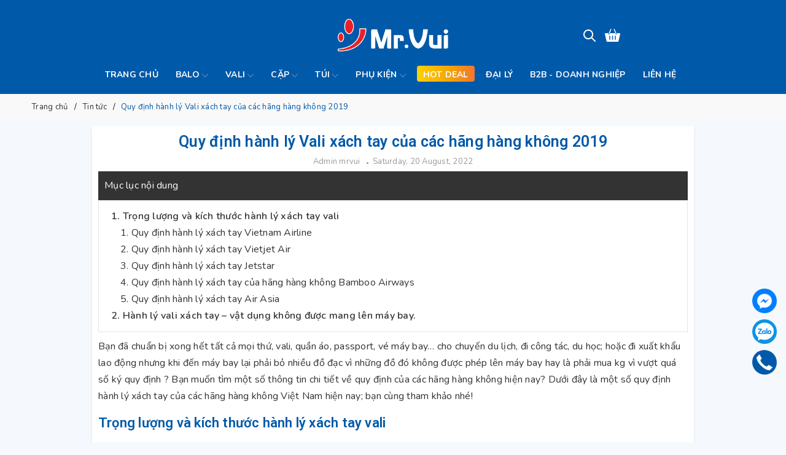

--- FILE ---
content_type: text/html; charset=utf-8
request_url: https://mrvui.vn/quy-dinh-hanh-ly-xach-tay-2019
body_size: 34036
content:
<!DOCTYPE html>
<html lang="vi">
	<head>
		
		<meta charset="UTF-8" />
		<meta name="viewport" content="width=device-width, initial-scale=1, maximum-scale=1">
		<meta name="ahrefs-site-verification" content="6f970b92554429fc3653528eba91c6fc28608b793a5cca07d199bbb8dfa02cbc">
		<meta name="theme-color" content="#0059a9" />
		<title>Quy định hành lý xách tay các hãng hàng không Việt Nam mới nhất | Mr.Vui</title>
		<meta name="description" content="Những quy định hành lý xách tay mới nhất của các hãng hàng không Việt Nam, tham khảo để trang bị cho mình chuyến đi trọn vẹn">
		<meta name="keywords" content="Quy định hành lý Vali xách tay của các hãng hàng không 2019, Tin tức, quy định hành lý xách tay,  Mr.Vui, mrvui.vn"/>		
		<link rel="canonical" href="https://mrvui.vn/quy-dinh-hanh-ly-xach-tay-2019"/>
		<link rel="dns-prefetch" href="https://mrvui.vn">
		<link rel="dns-prefetch" href="//bizweb.dktcdn.net/">
		<link rel="dns-prefetch" href="//www.google-analytics.com/">
		<link rel="dns-prefetch" href="//www.googletagmanager.com/">
		
		<meta name="robots" content="index,follow" />
		<meta name="theme-color" content="#0059a9" />
		<link rel="icon" href="//bizweb.dktcdn.net/100/343/358/themes/868565/assets/favicon.png?1768985828963" type="image/x-icon" />
		<link rel="apple-touch-icon" href="//bizweb.dktcdn.net/100/343/358/themes/868565/assets/favicon.png?1768985828963">
		
<meta property="og:type" content="article">
<meta property="og:title" content="Quy định h&#224;nh l&#253; Vali x&#225;ch tay của c&#225;c h&#227;ng h&#224;ng kh&#244;ng 2019">
<meta property="og:image" content="https://bizweb.dktcdn.net/thumb/grande/100/343/358/articles/cary-on-lug-2.jpg?v=1660962834503">
<meta property="og:image:secure_url" content="https://bizweb.dktcdn.net/thumb/grande/100/343/358/articles/cary-on-lug-2.jpg?v=1660962834503">
<meta property="og:description" content="Những quy định hành lý xách tay mới nhất của các hãng hàng không Việt Nam, tham khảo để trang bị cho mình chuyến đi trọn vẹn">
<meta property="og:url" content="https://mrvui.vn/quy-dinh-hanh-ly-xach-tay-2019">
<meta property="og:site_name" content="Mr.Vui">
		<link rel="preload" as="style" type="text/css" href="//bizweb.dktcdn.net/100/343/358/themes/868565/assets/bootstrap.css?1768985828963" onload="this.rel='stylesheet'" />
		<link href="//bizweb.dktcdn.net/100/343/358/themes/868565/assets/bootstrap.css?1768985828963" rel="stylesheet" type="text/css" media="all" />
		<link rel="preload" as="style" type="text/css" href="//bizweb.dktcdn.net/100/343/358/themes/868565/assets/evo-main.scss.css?1768985828963" onload="this.rel='stylesheet'" />
		<link href="//bizweb.dktcdn.net/100/343/358/themes/868565/assets/evo-main.scss.css?1768985828963" rel="stylesheet" type="text/css" media="all" />
		
		
		
		<link rel="preload" as="style" type="text/css" href="//bizweb.dktcdn.net/100/343/358/themes/868565/assets/evo-article.scss.css?1768985828963" />
		<link href="//bizweb.dktcdn.net/100/343/358/themes/868565/assets/evo-article.scss.css?1768985828963" rel="stylesheet" type="text/css" media="all" />
		
		
		
		
		
		
		
		
		
		
		
		
		
		
		
		
		
		<style>
			:root{
				--text-color: #333;
				--body-background: #F8F8F8;
				--text-secondary-color: #666666;
				--primary-color: ;
				--secondary-color:;
				--price-color: ;
				--subheader-background: ;
				--subheader-color: ;
				--header-category-bg: ;
				--header-category-color: ;
				--label-background: ;
				--label-color: ;
				--footer-bg:;
				--footer-color:;
				--show-loadmore: flex				--order-loadmore: initial				--sale-pop-color: ;
				--addtocart-bg: #ED3324;
				--addtocart-text-color: #fff;
				--cta-color: ;
				--section-coupon-bg: transparent;
				--coupon-title-color: #0059a9;
				--coupon-button-color: #0059a9;
				--col-menu: 3;
				--border-color: #f1f1f1;
				--link-color: ;
       			--link-hover-color: ;
				--coupon-code-background: #fefefe;
				--coupon-lite-border: #ed1b24;
				--product-promotion-bg: ;
				--policies-bg: #fff;
				--policies-color: #666666;
				--product-promotion-color: #6782A6;
				--reviewBg: ;
    			--starColor: #000000;
				 --btn-radius: 0px;
        --primary-button-text-color: ;
				--bgCount:#ffffff;
		--textCount:#0059a9;
        --primary-button-background: #fff;
        --border-radius: 0px;
			}
			.modal-scrollbar-measure {
				display: none;
			}
				
     
		</style>
		
		<script>
	var Bizweb = Bizweb || {};
	Bizweb.store = 'mrvui.mysapo.net';
	Bizweb.id = 343358;
	Bizweb.theme = {"id":868565,"name":"Evo Mobile - Updating...","role":"main"};
	Bizweb.template = 'article';
	if(!Bizweb.fbEventId)  Bizweb.fbEventId = 'xxxxxxxx-xxxx-4xxx-yxxx-xxxxxxxxxxxx'.replace(/[xy]/g, function (c) {
	var r = Math.random() * 16 | 0, v = c == 'x' ? r : (r & 0x3 | 0x8);
				return v.toString(16);
			});		
</script>
<script>
	(function () {
		function asyncLoad() {
			var urls = ["//productreviews.sapoapps.vn/assets/js/productreviews.min.js?store=mrvui.mysapo.net","https://googleshopping.sapoapps.vn/conversion-tracker/global-tag/1753.js?store=mrvui.mysapo.net","https://googleshopping.sapoapps.vn/conversion-tracker/event-tag/1753.js?store=mrvui.mysapo.net","https://availablenotice.sapoapps.vn/scripts/ab_availablenotice_scripttag.min.js?store=mrvui.mysapo.net","https://sociallogin.sapoapps.vn/sociallogin/script.js?store=mrvui.mysapo.net","https://google-shopping-v2.sapoapps.vn/api/conversion-tracker/global-tag/1786?store=mrvui.mysapo.net","https://google-shopping-v2.sapoapps.vn/api/conversion-tracker/event-tag/1786?store=mrvui.mysapo.net","https://google-shopping-v2.sapoapps.vn/api/conversion-tracker/event-tag-conversion/1786?store=mrvui.mysapo.net","https://popup.sapoapps.vn/api/genscript/script?store=mrvui.mysapo.net","https://buyx-gety.sapoapps.vn/assets/script.v2.js?store=mrvui.mysapo.net","https://combo.sapoapps.vn/assets/script.js?store=mrvui.mysapo.net","https://forms.sapoapps.vn/libs/js/surveyform.min.js?store=mrvui.mysapo.net","https://social-contact.sapoapps.vn/api/genscript/script_fb_init?store=mrvui.mysapo.net"];
			for (var i = 0; i < urls.length; i++) {
				var s = document.createElement('script');
				s.type = 'text/javascript';
				s.async = true;
				s.src = urls[i];
				var x = document.getElementsByTagName('script')[0];
				x.parentNode.insertBefore(s, x);
			}
		};
		window.attachEvent ? window.attachEvent('onload', asyncLoad) : window.addEventListener('load', asyncLoad, false);
	})();
</script>


<script>
	window.BizwebAnalytics = window.BizwebAnalytics || {};
	window.BizwebAnalytics.meta = window.BizwebAnalytics.meta || {};
	window.BizwebAnalytics.meta.currency = 'VND';
	window.BizwebAnalytics.tracking_url = '/s';

	var meta = {};
	
	meta.article = {"id": 2660324};
	
	
	for (var attr in meta) {
	window.BizwebAnalytics.meta[attr] = meta[attr];
	}
</script>

	
		<script src="/dist/js/stats.min.js?v=96f2ff2"></script>
	



<!-- Google tag (gtag.js) -->
<script async src="https://www.googletagmanager.com/gtag/js?id=G-HJTY9CBPQQ"></script>
<script>
  window.dataLayer = window.dataLayer || [];
  function gtag(){dataLayer.push(arguments);}
  gtag('js', new Date());

  gtag('config', 'G-HJTY9CBPQQ');
</script>
<script>

	window.enabled_enhanced_ecommerce = false;

</script>






<script>
	var eventsListenerScript = document.createElement('script');
	eventsListenerScript.async = true;
	
	eventsListenerScript.src = "/dist/js/store_events_listener.min.js?v=1b795e9";
	
	document.getElementsByTagName('head')[0].appendChild(eventsListenerScript);
</script>






		
		
		<script type="application/ld+json">
{
	"@context" : "http://schema.org",
  	"@type" : "Organization",
  	"legalName" : "Mr.Vui",
  	"url" : "https://mrvui.vn",
  	"contactPoint":[{
    	"@type" : "ContactPoint",
    	"telephone" : "+84 0901487456",
    	"contactType" : "customer service"
  	}],
  	"logo":"//bizweb.dktcdn.net/100/343/358/themes/868565/assets/logo.png?1768985828963",
  	"sameAs":[
  	"#",
    "#"
	]
}
</script>
<script type="application/ld+json">
    {
      "@context": "https://schema.org",
      "@type": "WebSite",
      "url": "https://mrvui.vn",
      "potentialAction": {
        "@type": "SearchAction",
        "target": "https://mrvui.vn/search?query={search_term_string}",
        "query-input": "required name=search_term_string"
      }
    }
</script>
		<link rel="preload" as="script" href="//bizweb.dktcdn.net/100/343/358/themes/868565/assets/jquery.js?1768985828963" />
		<script src="//bizweb.dktcdn.net/100/343/358/themes/868565/assets/jquery.js?1768985828963" type="text/javascript"></script>
		<script>
			$(document).ready(function ($) {
				awe_lazyloadImage();
			});
			function awe_lazyloadImage() {
				var ll = new LazyLoad({
					elements_selector: ".lazy",
					load_delay: 100,
					threshold: 0
				});
			} window.awe_lazyloadImage=awe_lazyloadImage;
		</script>
		<link rel="preconnect" href="https://fonts.googleapis.com">
		<link rel="preconnect" href="https://fonts.gstatic.com" crossorigin>
		<link href="https://fonts.googleapis.com/css2?family=Montserrat:wght@300;400;500;600;700;800;900&display=swap" rel="stylesheet">
		<link href="https://fonts.googleapis.com/css2?family=Nunito:ital,wght@0,200..1000;1,200..1000&family=Roboto:ital,wght@0,100..900;1,100..900&display=swap" rel="stylesheet">
		<link href="https://fonts.googleapis.com/css2?family=Italianno&family=Yeseva+One&display=swap" rel="stylesheet">
		<link href="https://fonts.googleapis.com/css2?family=Whisper&display=swap" rel="stylesheet">
	</head>
	<body class="article">
		<header class="header ">
	<div class="container">
		<div class="row align-items-center evo-header-padding">
			<div class="evo-header-flex-item header-fill d-sm-inline-block d-lg-none evo-menu order-md-first order-first evo-hidden-mobile">
				<button class="menu-icon" aria-label="Menu" id="trigger-mobile" title="Menu">
					<svg viewBox="0 0 24 16">
						<path d="M0 15.985v-2h24v2H0zm0-9h24v2H0v-2zm0-7h24v2H0v-2z"></path>
					</svg>
				</button>
			</div>
			<div class="col-lg-3 col-md-3 d-lg-block d-md-block d-sm-none d-none"></div>
			<div class="col-lg-6 col-md-6 header-logo evo-header-flex-item evo-hidden-mobile">
				<a href="/" class="logo-wrapper" title="Mr.Vui">
					<img src="[data-uri]" data-src="//bizweb.dktcdn.net/100/343/358/themes/868565/assets/logo.png?1768985828963" alt="Mr.Vui" class="lazy img-responsive mx-auto d-block" />
				</a>
			</div>	
			<div class="col-lg-3 col-md-3 header-fill text-right evo-header-flex-item evo-hidden-mobile">	
				<div class="evo-search-desktop header_search_des">
					<div class="evo-searchs">
						<form action="/search" method="get" class="evo-header-search-form" role="search">
							<input type="text" aria-label="Tìm kiếm" name="query" 
								   class="search-auto form-control" placeholder="Tìm kiếm" autocomplete="off" />
							<input type="hidden" name="type" value="product" />
							<button class="btn btn-default" type="submit" aria-label="Tìm kiếm">
								<svg class="Icon Icon--search-desktop" viewBox="0 0 21 21">
									<g transform="translate(1 1)" stroke="currentColor" stroke-width="2" fill="none" fill-rule="evenodd" stroke-linecap="square">
										<path d="M18 18l-5.7096-5.7096"></path>
										<circle cx="7.2" cy="7.2" r="7.2"></circle>
									</g>
								</svg>
							</button>
						</form>
					</div>

				</div>
				
				<a href="javascript:;" class="evo-header-search" title="Tìm kiếm">
					<svg class="icon-open" xmlns="http://www.w3.org/2000/svg" enable-background="new 0 0 461.516 461.516" height="512" viewBox="0 0 461.516 461.516" width="512"><path d="m185.746 371.332c41.251.001 81.322-13.762 113.866-39.11l122.778 122.778c9.172 8.858 23.787 8.604 32.645-.568 8.641-8.947 8.641-23.131 0-32.077l-122.778-122.778c62.899-80.968 48.252-197.595-32.716-260.494s-197.594-48.252-260.493 32.716-48.252 197.595 32.716 260.494c32.597 25.323 72.704 39.06 113.982 39.039zm-98.651-284.273c54.484-54.485 142.82-54.486 197.305-.002s54.486 142.82.002 197.305-142.82 54.486-197.305.002c-.001-.001-.001-.001-.002-.002-54.484-54.087-54.805-142.101-.718-196.585.239-.24.478-.479.718-.718z"/></svg>
					<svg class="icon-close" viewBox="0 0 16 14">
						<path d="M15 0L1 14m14 0L1 0" stroke="currentColor" fill="none" fill-rule="evenodd"></path>
					</svg>
				</a>
				<a href="javascript:void(0)" class="evo-header-cart" aria-label="Xem giỏ hàng" title="Giỏ hàng">
					<svg xmlns="http://www.w3.org/2000/svg" enable-background="new 0 0 512 512" height="512" viewBox="0 0 512 512" width="512"><path d="m490.299 185.717h-106.219l-59.584-136.433c-3.315-7.591-12.157-11.06-19.749-7.743-7.592 3.315-11.059 12.158-7.743 19.75l54.34 124.427h-190.688l54.34-124.427c3.315-7.592-.151-16.434-7.743-19.75-7.591-3.317-16.435.15-19.749 7.743l-59.584 136.433h-106.219c-13.895 0-24.207 12.579-21.167 25.82l55.935 243.63c2.221 9.674 11.015 16.55 21.167 16.55h356.728c10.152 0 18.946-6.876 21.167-16.55l55.935-243.63c3.04-13.24-7.273-25.82-21.167-25.82zm-359.557 46.004c-2.004 0-4.041-.404-5.996-1.258-7.592-3.315-11.059-12.157-7.743-19.75l11.268-25.802h32.736l-16.512 37.808c-2.461 5.639-7.971 9.002-13.753 9.002zm50.258 159.996c0 8.284-6.716 15-15 15s-15-6.716-15-15v-110c0-8.284 6.716-15 15-15s15 6.716 15 15zm90 0c0 8.284-6.716 15-15 15s-15-6.716-15-15v-110c0-8.284 6.716-15 15-15s15 6.716 15 15zm90 0c0 8.284-6.716 15-15 15s-15-6.716-15-15v-110c0-8.284 6.716-15 15-15s15 6.716 15 15zm26.253-161.254c-1.954.854-3.991 1.258-5.995 1.258-5.782 0-11.292-3.362-13.754-9.001l-16.512-37.808h32.736l11.268 25.802c3.316 7.592-.151 16.434-7.743 19.749z"/></svg>
					<span class="count_item_pr">0</span>
				</a>
			</div>
		</div>
	</div>
	<div class="header-main-nav d-lg-block d-none">
		<ul id="nav" class="nav container">
	
	
	
	
	<li class="nav-item ">
		<a class="nav-link" href="/" title="Trang chủ">Trang chủ</a>
	</li>
	
	
	
	
	<li class=" nav-item has-childs  ">
		<a href="/balo" class="nav-link" title="Balo">Balo <svg xmlns="http://www.w3.org/2000/svg" xmlns:xlink="http://www.w3.org/1999/xlink" x="0px" y="0px" viewBox="0 0 490.656 490.656" style="enable-background:new 0 0 490.656 490.656;" xml:space="preserve" width="25px" height="25px"><path d="M487.536,120.445c-4.16-4.16-10.923-4.16-15.083,0L245.339,347.581L18.203,120.467c-4.16-4.16-10.923-4.16-15.083,0    c-4.16,4.16-4.16,10.923,0,15.083l234.667,234.667c2.091,2.069,4.821,3.115,7.552,3.115s5.461-1.045,7.531-3.136l234.667-234.667    C491.696,131.368,491.696,124.605,487.536,120.445z" data-original="#000000" class="active-path" data-old_color="#000000" fill="#141414"/></svg></a>
		
		<ul class="dropdown-menu">
			
			
			<li class="dropdown-submenu nav-item-lv2 has-childs2">
				<a class="nav-link" href="/balo-hoc-sinh" title="Balo học sinh">Balo học sinh <svg xmlns="http://www.w3.org/2000/svg" xmlns:xlink="http://www.w3.org/1999/xlink" x="0px" y="0px" viewBox="0 0 490.656 490.656" style="enable-background:new 0 0 490.656 490.656;" xml:space="preserve" width="25px" height="25px"><path d="M487.536,120.445c-4.16-4.16-10.923-4.16-15.083,0L245.339,347.581L18.203,120.467c-4.16-4.16-10.923-4.16-15.083,0    c-4.16,4.16-4.16,10.923,0,15.083l234.667,234.667c2.091,2.069,4.821,3.115,7.552,3.115s5.461-1.045,7.531-3.136l234.667-234.667    C491.696,131.368,491.696,124.605,487.536,120.445z" data-original="#000000" class="active-path" data-old_color="#000000" fill="#141414"/></svg></a>
				<ul class="dropdown-menu">
					
					<li class="nav-item-lv3">
						<a class="nav-link" href="/balo-hoc-sinh-cap-1" title="Balo học sinh cấp 1">Balo học sinh cấp 1</a>
					</li>
					
					<li class="nav-item-lv3">
						<a class="nav-link" href="/balo-hoc-sinh-cap-2" title="Balo học sinh cấp 2">Balo học sinh cấp 2</a>
					</li>
					
					<li class="nav-item-lv3">
						<a class="nav-link" href="/balo-hoc-sinh-cap-3" title="Balo học sinh cấp 3">Balo học sinh cấp 3</a>
					</li>
					
				</ul>
			</li>
			
			
			
			<li class="nav-item-lv2">
				<a class="nav-link" href="/balo-mau-giao" title="Balo mẫu giáo">Balo mẫu giáo</a>
			</li>
			
			
			
			<li class="nav-item-lv2">
				<a class="nav-link" href="/balo-chong-gu" title="Balo chống gù">Balo chống gù</a>
			</li>
			
			
			
			<li class="nav-item-lv2">
				<a class="nav-link" href="/balo-keo-hoc-sinh" title="Balo kéo học sinh">Balo kéo học sinh</a>
			</li>
			
			
			
			<li class="nav-item-lv2">
				<a class="nav-link" href="/balo-teen" title="Balo teen">Balo teen</a>
			</li>
			
			
			
			<li class="dropdown-submenu nav-item-lv2 has-childs2">
				<a class="nav-link" href="/balo-laptop" title="Balo laptop">Balo laptop <svg xmlns="http://www.w3.org/2000/svg" xmlns:xlink="http://www.w3.org/1999/xlink" x="0px" y="0px" viewBox="0 0 490.656 490.656" style="enable-background:new 0 0 490.656 490.656;" xml:space="preserve" width="25px" height="25px"><path d="M487.536,120.445c-4.16-4.16-10.923-4.16-15.083,0L245.339,347.581L18.203,120.467c-4.16-4.16-10.923-4.16-15.083,0    c-4.16,4.16-4.16,10.923,0,15.083l234.667,234.667c2.091,2.069,4.821,3.115,7.552,3.115s5.461-1.045,7.531-3.136l234.667-234.667    C491.696,131.368,491.696,124.605,487.536,120.445z" data-original="#000000" class="active-path" data-old_color="#000000" fill="#141414"/></svg></a>
				<ul class="dropdown-menu">
					
					<li class="nav-item-lv3">
						<a class="nav-link" href="/balo-laptop-13-inch" title="Balo laptop 13 inch">Balo laptop 13 inch</a>
					</li>
					
					<li class="nav-item-lv3">
						<a class="nav-link" href="/balo-laptop-14-inch" title="Balo laptop 14 inch">Balo laptop 14 inch</a>
					</li>
					
					<li class="nav-item-lv3">
						<a class="nav-link" href="/balo-laptop-15-6-inch" title="Balo laptop 15.6 inch">Balo laptop 15.6 inch</a>
					</li>
					
					<li class="nav-item-lv3">
						<a class="nav-link" href="/balo-laptop-17-3-inch" title="Balo laptop 17 inch">Balo laptop 17 inch</a>
					</li>
					
				</ul>
			</li>
			
			
			
			<li class="nav-item-lv2">
				<a class="nav-link" href="/balo-du-lich" title="Balo du lịch">Balo du lịch</a>
			</li>
			
			
			
			<li class="nav-item-lv2">
				<a class="nav-link" href="/balo-mini" title="Balo mini">Balo mini</a>
			</li>
			
			
			
			<li class="nav-item-lv2">
				<a class="nav-link" href="/balo-the-thao" title="Balo thể thao">Balo thể thao</a>
			</li>
			
			
		</ul>
		
	</li>
	
	
	
	
	<li class=" nav-item has-childs  ">
		<a href="/vali" class="nav-link" title="Vali">Vali <svg xmlns="http://www.w3.org/2000/svg" xmlns:xlink="http://www.w3.org/1999/xlink" x="0px" y="0px" viewBox="0 0 490.656 490.656" style="enable-background:new 0 0 490.656 490.656;" xml:space="preserve" width="25px" height="25px"><path d="M487.536,120.445c-4.16-4.16-10.923-4.16-15.083,0L245.339,347.581L18.203,120.467c-4.16-4.16-10.923-4.16-15.083,0    c-4.16,4.16-4.16,10.923,0,15.083l234.667,234.667c2.091,2.069,4.821,3.115,7.552,3.115s5.461-1.045,7.531-3.136l234.667-234.667    C491.696,131.368,491.696,124.605,487.536,120.445z" data-original="#000000" class="active-path" data-old_color="#000000" fill="#141414"/></svg></a>
		
		<ul class="dropdown-menu">
			
			
			<li class="nav-item-lv2">
				<a class="nav-link" href="/vali-keo-nhua" title="Vali kéo nhựa">Vali kéo nhựa</a>
			</li>
			
			
			
			<li class="nav-item-lv2">
				<a class="nav-link" href="/vali-keo-vai" title="Vali kéo vải">Vali kéo vải</a>
			</li>
			
			
		</ul>
		
	</li>
	
	
	
	
	<li class=" nav-item has-childs  ">
		<a href="/cap" class="nav-link" title="Cặp">Cặp <svg xmlns="http://www.w3.org/2000/svg" xmlns:xlink="http://www.w3.org/1999/xlink" x="0px" y="0px" viewBox="0 0 490.656 490.656" style="enable-background:new 0 0 490.656 490.656;" xml:space="preserve" width="25px" height="25px"><path d="M487.536,120.445c-4.16-4.16-10.923-4.16-15.083,0L245.339,347.581L18.203,120.467c-4.16-4.16-10.923-4.16-15.083,0    c-4.16,4.16-4.16,10.923,0,15.083l234.667,234.667c2.091,2.069,4.821,3.115,7.552,3.115s5.461-1.045,7.531-3.136l234.667-234.667    C491.696,131.368,491.696,124.605,487.536,120.445z" data-original="#000000" class="active-path" data-old_color="#000000" fill="#141414"/></svg></a>
		
		<ul class="dropdown-menu">
			
			
			<li class="dropdown-submenu nav-item-lv2 has-childs2">
				<a class="nav-link" href="/cap-da-nang-laptop" title="Cặp đa năng">Cặp đa năng <svg xmlns="http://www.w3.org/2000/svg" xmlns:xlink="http://www.w3.org/1999/xlink" x="0px" y="0px" viewBox="0 0 490.656 490.656" style="enable-background:new 0 0 490.656 490.656;" xml:space="preserve" width="25px" height="25px"><path d="M487.536,120.445c-4.16-4.16-10.923-4.16-15.083,0L245.339,347.581L18.203,120.467c-4.16-4.16-10.923-4.16-15.083,0    c-4.16,4.16-4.16,10.923,0,15.083l234.667,234.667c2.091,2.069,4.821,3.115,7.552,3.115s5.461-1.045,7.531-3.136l234.667-234.667    C491.696,131.368,491.696,124.605,487.536,120.445z" data-original="#000000" class="active-path" data-old_color="#000000" fill="#141414"/></svg></a>
				<ul class="dropdown-menu">
					
				</ul>
			</li>
			
			
			
			<li class="nav-item-lv2">
				<a class="nav-link" href="/cap-cong-so-laptop" title="Cặp công sở">Cặp công sở</a>
			</li>
			
			
			
			<li class="nav-item-lv2">
				<a class="nav-link" href="/cap-chong-gu" title="Cặp chống gù">Cặp chống gù</a>
			</li>
			
			
			
			<li class="dropdown-submenu nav-item-lv2 has-childs2">
				<a class="nav-link" href="/cap-hoc-sinh-cap-1" title="Cặp học sinh cấp 1">Cặp học sinh cấp 1 <svg xmlns="http://www.w3.org/2000/svg" xmlns:xlink="http://www.w3.org/1999/xlink" x="0px" y="0px" viewBox="0 0 490.656 490.656" style="enable-background:new 0 0 490.656 490.656;" xml:space="preserve" width="25px" height="25px"><path d="M487.536,120.445c-4.16-4.16-10.923-4.16-15.083,0L245.339,347.581L18.203,120.467c-4.16-4.16-10.923-4.16-15.083,0    c-4.16,4.16-4.16,10.923,0,15.083l234.667,234.667c2.091,2.069,4.821,3.115,7.552,3.115s5.461-1.045,7.531-3.136l234.667-234.667    C491.696,131.368,491.696,124.605,487.536,120.445z" data-original="#000000" class="active-path" data-old_color="#000000" fill="#141414"/></svg></a>
				<ul class="dropdown-menu">
					
					<li class="nav-item-lv3">
						<a class="nav-link" href="/cap-cho-be-trai" title="Cặp cho bé trai">Cặp cho bé trai</a>
					</li>
					
					<li class="nav-item-lv3">
						<a class="nav-link" href="/cap-cho-be-gai" title="Cặp cho bé gái">Cặp cho bé gái</a>
					</li>
					
				</ul>
			</li>
			
			
			
			<li class="nav-item-lv2">
				<a class="nav-link" href="/cap-hoc-sinh-cap-2" title="Cặp học sinh cấp 2">Cặp học sinh cấp 2</a>
			</li>
			
			
			
			<li class="nav-item-lv2">
				<a class="nav-link" href="/cap-hoc-sinh-cap-3" title="Cặp học sinh cấp 3">Cặp học sinh cấp 3</a>
			</li>
			
			
		</ul>
		
	</li>
	
	
	
	
	<li class=" nav-item has-childs  ">
		<a href="/tui" class="nav-link" title="Túi">Túi <svg xmlns="http://www.w3.org/2000/svg" xmlns:xlink="http://www.w3.org/1999/xlink" x="0px" y="0px" viewBox="0 0 490.656 490.656" style="enable-background:new 0 0 490.656 490.656;" xml:space="preserve" width="25px" height="25px"><path d="M487.536,120.445c-4.16-4.16-10.923-4.16-15.083,0L245.339,347.581L18.203,120.467c-4.16-4.16-10.923-4.16-15.083,0    c-4.16,4.16-4.16,10.923,0,15.083l234.667,234.667c2.091,2.069,4.821,3.115,7.552,3.115s5.461-1.045,7.531-3.136l234.667-234.667    C491.696,131.368,491.696,124.605,487.536,120.445z" data-original="#000000" class="active-path" data-old_color="#000000" fill="#141414"/></svg></a>
		
		<ul class="dropdown-menu">
			
			
			<li class="nav-item-lv2">
				<a class="nav-link" href="/tui-du-lich" title="Túi du lịch">Túi du lịch</a>
			</li>
			
			
			
			<li class="nav-item-lv2">
				<a class="nav-link" href="/tui-deo-cheo" title="Túi đeo chéo">Túi đeo chéo</a>
			</li>
			
			
			
			<li class="nav-item-lv2">
				<a class="nav-link" href="/tui-chong-soc" title="Túi chống sốc">Túi chống sốc</a>
			</li>
			
			
			
			<li class="nav-item-lv2">
				<a class="nav-link" href="/tui-the-thao-du-lich" title="Túi thể thao du lịch">Túi thể thao du lịch</a>
			</li>
			
			
		</ul>
		
	</li>
	
	
	
	
	<li class="evo-hover-left nav-item has-childs  ">
		<a href="/phu-kien" class="nav-link" title="Phụ kiện">Phụ kiện <svg xmlns="http://www.w3.org/2000/svg" xmlns:xlink="http://www.w3.org/1999/xlink" x="0px" y="0px" viewBox="0 0 490.656 490.656" style="enable-background:new 0 0 490.656 490.656;" xml:space="preserve" width="25px" height="25px"><path d="M487.536,120.445c-4.16-4.16-10.923-4.16-15.083,0L245.339,347.581L18.203,120.467c-4.16-4.16-10.923-4.16-15.083,0    c-4.16,4.16-4.16,10.923,0,15.083l234.667,234.667c2.091,2.069,4.821,3.115,7.552,3.115s5.461-1.045,7.531-3.136l234.667-234.667    C491.696,131.368,491.696,124.605,487.536,120.445z" data-original="#000000" class="active-path" data-old_color="#000000" fill="#141414"/></svg></a>
		
		<ul class="dropdown-menu">
			
			
			<li class="nav-item-lv2">
				<a class="nav-link" href="/tui-phu-kien-1" title="Túi phụ kiện">Túi phụ kiện</a>
			</li>
			
			
			
			<li class="nav-item-lv2">
				<a class="nav-link" href="/hop-but" title="Hộp bút">Hộp bút</a>
			</li>
			
			
			
			<li class="nav-item-lv2">
				<a class="nav-link" href="/moc-khoa" title="Móc khóa">Móc khóa</a>
			</li>
			
			
		</ul>
		
	</li>
	
	
	
	
	<li class="nav-item ">
		<a class="nav-link" href="/san-pham-khuyen-mai" title="Hot deal">Hot deal</a>
	</li>
	
	
	
	
	<li class="nav-item ">
		<a class="nav-link" href="/he-thong-cua-hang" title="Đại lý">Đại lý</a>
	</li>
	
	
	
	
	<li class="nav-item ">
		<a class="nav-link" href="/xuong-may-balo-tui-xach" title="B2B - Doanh Nghiệp">B2B - Doanh Nghiệp</a>
	</li>
	
	
	
	
	<li class="nav-item ">
		<a class="nav-link" href="/lien-he" title="Liên hệ">Liên hệ</a>
	</li>
	
	
</ul>
	</div>
</header>


		<section class="bread-crumb">
	<div class="container">
		<ul class="breadcrumb" itemscope itemtype="https://schema.org/BreadcrumbList">					
			<li class="home" itemprop="itemListElement" itemscope itemtype="https://schema.org/ListItem">
				<a itemprop="item" href="/" title="Trang chủ">
					<span itemprop="name">Trang chủ</span>
					<meta itemprop="position" content="1" />
				</a>
			</li>
			
			<li itemprop="itemListElement" itemscope itemtype="https://schema.org/ListItem">
				<a itemprop="item" href="/tin-tuc" title="Tin tức">
					<span itemprop="name">Tin tức</span>
					<meta itemprop="position" content="2" />
				</a>
			</li>
			<li itemprop="itemListElement" itemscope itemtype="https://schema.org/ListItem">
				<strong itemprop="name">Quy định h&#224;nh l&#253; Vali x&#225;ch tay của c&#225;c h&#227;ng h&#224;ng kh&#244;ng 2019</strong>
				<meta itemprop="position" content="3" />
			</li>
			
		</ul>
	</div>
</section>
<div class="container article-wraper">
	<article class="article-main" itemscope itemtype="http://schema.org/Article">
		
		<meta itemprop="mainEntityOfPage" content="/quy-dinh-hanh-ly-xach-tay-2019">
		<meta itemprop="description" content="">
		<meta itemprop="author" content="Admin mrvui">
		<meta itemprop="headline" content="Quy định hành lý Vali xách tay của các hãng hàng không 2019">
		<meta itemprop="image" content="https:https://bizweb.dktcdn.net/100/343/358/articles/cary-on-lug-2.jpg?v=1660962834503">
		<meta itemprop="datePublished" content="20-08-2022">
		<meta itemprop="dateModified" content="20-08-2022">
		<div class="d-none" itemprop="publisher" itemscope itemtype="https://schema.org/Organization">
			<div itemprop="logo" itemscope itemtype="https://schema.org/ImageObject">
				<img src="//bizweb.dktcdn.net/100/343/358/themes/868565/assets/logo.png?1768985828963" alt="Mr.Vui"/>
				<meta itemprop="url" content="https://bizweb.dktcdn.net/100/343/358/themes/868565/assets/logo.png?1768985828963">
			</div>
			<meta itemprop="name" content="Mr.Vui">
		</div>
		<div class="row">
			<div class="col-md-12 col-lg-10 offset-lg-1">
				<div class="evo-article shadow-sm">
					<h1 class="title-head text-center">Quy định h&#224;nh l&#253; Vali x&#225;ch tay của c&#225;c h&#227;ng h&#224;ng kh&#244;ng 2019</h1>
					<div class="blog-item-author text-center">
						<span>Admin mrvui</span>
						<span>Saturday, 20 August, 2022</span>
					</div>
					<div class="goto-wrapper ftoc-head">
						<a class="title-goto-wrapper" href="javascript:;">Mục lục nội dung</a>
						<div class="evo-toc"></div>
					</div>
					
					
					<div class="article-details evo-toc-content">						
						
<p>Bạn đã chuẩn bị xong hết tất cả mọi thứ, vali, quần áo, passport, vé máy bay… cho chuyến du lịch, đi công tác, du học; hoặc đi xuất khẩu lao động nhưng khi đến máy bay lại phải bỏ nhiều đồ đạc vì những đồ đó không được phép lên máy bay hay là phải mua kg vì vượt quá số ký quy định ? Bạn muốn tìm một số thông tin chi tiết về quy định của các hãng hàng không hiện nay? Dưới đây là một số quy định hành lý xách tay của các hãng hàng không Việt Nam hiện nay; bạn cùng tham khảo nhé!</p>
<h2>Trọng lượng và kích thước hành lý xách tay vali</h2>
<h3>Quy định hành lý xách tay Vietnam Airline</h3>
<p><img alt="quy định hành lý xách tay, vali xách tay" data-thumb="original" original-height="466" original-width="700" src="//bizweb.dktcdn.net/100/343/358/files/vietnam-airline-1-d50cad8c-af0a-461c-8c16-d2c8fbb1824e.jpg?v=1660962211716" /></p>
<p>Theo quy định thì từ ngày 1/8/2019 Vietnam Airline sẽ chuyển sang áp dụng chính sách hành lý hệ kiện thay cho chính hành lý hệ cân trên các chuyến bay nổi địa và quốc tế. Theo chính sách mới; hành lý của bạn sẽ được tính theo số kiện thay vì số cân (kg) như trước đây. Nếu bạn đã mua vé từ trước thời điểm chính sách hành lý hệ kiện có hiệu lực thì bạn vẫn được hưởng tiêu chuẩn hành lý theo hệ cân như trước.</p>
<p>(Bảng hành lý xách tay của Vietnam Airline)</p>
<table border="1" cellpadding="1" cellspacing="1" style="width:500px;">
<tbody>
<tr>
	<td>Hạng dịch vụ</td>
	<td>Hành lý xách tay&nbsp;</td>
</tr>
<tr>
	<td>Thương gia&nbsp;&nbsp;</td>
	<td><img data-thumb="original" original-height="120" original-width="300" src="//bizweb.dktcdn.net/100/343/358/files/vnairline.jpg?v=1660962315733" /></td>
</tr>
<tr>
	<td>Phổ thông đặc biệt&nbsp;&nbsp;</td>
	<td><img data-thumb="original" original-height="120" original-width="300" src="//bizweb.dktcdn.net/100/343/358/files/vnairline.jpg?v=1660962315733" /></td>
</tr>
<tr>
	<td>&nbsp;Phổ thông&nbsp;&nbsp;</td>
	<td><img data-thumb="original" original-height="113" original-width="300" src="//bizweb.dktcdn.net/100/343/358/files/vn-airline-3.jpg?v=1660962419350" /></td>
</tr>
</tbody></table>
<ul>
<li>Kích thước kiện hành lý vali: 36(A) X 23(B) X 56(C) cm</li>
<li>Tổng kích thước: (A) + (B) + (C) &lt; 115 cm</li></ul>
<p><strong>Đối với loại vé mua hoặc loại vé đổi sau ngày 01/08/2019</strong>. Hành lý xách tay bao gồm: 01 kiện hành lý xách tay và 01 phụ kiện. Để đảm bảo an toàn nên trọng lượng và kích thước cần phải đúng với quy định:</p>
<p>- Trọng lượng tối đa quy định của 1 kiện hành lý xách tay là 10kg/22lb.</p>
<p>- Tổng trọng lượng kiện hành lý xách tay vali và 01 phụ kiện không được vượt quá đối với các hạng vé dưới đây:</p>
<ul>
<li>Đối với vé hạng phổ thông được mang tối đa 12kg/26lb bao gồm 01 kiện và 01 phụ kiện</li>
<li>Đối với vé hạng phổ thông đặc biệt và thương gia được mang tối đa 18kg/40lb gồm 02 kiện và 01 phụ kiện</li></ul>
<p>- Tổng kích thước 3 chiều (dài, rộng, cao) của kiện hành lý xách tay không được vượt quá 115cm/45 inch (56cm x 36cm x 23cm hoặc 22 inch x 14 inch x 9 inch).</p>
<p>-Tổng kích thước 3 chiều (dài, rộng, cao) của 01 phụ kiện không được vượt quá 40cm x 30cm x 15cm hoặc 16 inch x 12 inch x 6 inch. Trong trường hợp hành lý xách tay vượt quá số lượng, trọng lượng và kích thước đã quy định thì hành lý của bạn sẽ được yêu cầu ký gửi.</p>
<h3>Quy định hành lý xách tay Vietjet Air</h3>
<p><img alt="quy định hành lý xách tay, vali xách tay lên máy bay" data-thumb="original" original-height="400" original-width="600" src="//bizweb.dktcdn.net/100/343/358/files/vietjetair-a31219aa-dab3-4f9c-b7e3-27d13cee03bc.jpg?v=1660962478197" /></p>
<p>Theo quy định của Vietjet Air thì mỗi hành khách (ngoại trừ em bé) được phép mang 01 kiện hành lý xách tay chính và 01 kiện hành lý xách tay nhỏ với tổng trọng lượng tối đa là 7kg. Kích thước của hành lý được quy định như sau:</p>
<ul>
<li>01 kiện hành lý xách tay vali chính phải có kích thước tối đa là 56cm x 36cm x 23cm</li>
<li>0 1 kiện hành lý xách tay nhỏ (bao gồm những túi sau):</li></ul>
<p>+ Kích thước của 01 túi xách của nữ hoặc sách, máy ảnh, túi đựng thức ăn em bé, tui mua hàng tại sân bay;…không được vượt quá 30cm x 20cm x 10cm</p>
<p>+ Kích thước của 01 túi đựng áo khoác tối đa khi mở ra không quá 114cm x 60cm x 11cm</p>
<p>+ Kích thước 01 túi đựng máy tính xách tay tối đa là 40cm x 30cm x 10cm. Cũng giống như Vietnam Airline nếu hành lý xách tay không đúng quy định; bạn sẽ phải trả phí gửi hành lý hoặc hành lý của bạn sẽ bị từ chối chuyên chở.</p>
<p><img alt="vali xách tay lên máy bay" data-thumb="original" original-height="314" original-width="600" src="//bizweb.dktcdn.net/100/343/358/files/hanh-ly-xach-tay-vietjet.jpg?v=1660962503565" /></p>
<h3>Quy định hành lý xách tay Jetstar</h3>
<p><img alt="vali kéo xách tay lên máy bay, vali xách tay giá rẻ" data-thumb="original" original-height="640" original-width="960" src="//bizweb.dktcdn.net/100/343/358/files/jetstar-fe318a66-8b68-41af-849c-015c5555f145.jpg?v=1660962523003" /></p>
<p>Jetstar có quy định hạn mức nghiêm ngặt về trọng lượng; kích cỡ đối với hành lý xách tay vali mà bạn có thể mang lên khoang hành khách:</p>
<ul>
<li>Đối với hành khách hạng Phổ thông, Tiện lợi và Tối ưu: 1 hành lý chính và một hành lý nhỏ với tổng trọng lượng không quá 7kg.</li>
<li>Đối với hành khách có gói ưu đãi Linh hoạt hoặc mua thêm hạn mức 3kg hành lý xách tay: một hành lý chính và một hành lý nhỏ với tổng trọng lượng không quá 10kg (đã bao gồm bổ sung 3kg hành lý xách tay hiện có; trừ những đặt chỗ tới, từ hoặc nội địa Việt Nam) Hành khách hạng Thương gia: hai hành lý chính và một hành lý nhỏ với tổng trọng lượng không quá 14kg. Hành lý chính (hoặc hành lý trong khoang Thương gia) phải vừa với ngăn hành lý phía trên đầu; và kích cỡ không quá 56cm (cao) x 36cm (rộng) x 23cm (sâu). Hành lý nhỏ phải vừa với khoảng trống dưới ghế phía trước.</li>
<li>Nếu hành lý của bạn vượt quá hạn mức kích cỡ hoặc trọng lượng; các loại phí sẽ được thu tại sân bay. Riêng đối với Jetstar&nbsp;bạn có thể mua thêm 3kg hạn mức hành lý để có hạn mức hành lý xách tay là 10kg. Nhưng khả năng cung cấp có hạn trên mỗi chuyến bay; không sử dụng cho các đặt chỗ&nbsp;tới, từ hoặc trong Việt Nam.</li></ul>
<p><img alt="quy định hành lý xách tay, vali hành lý xách tay" data-thumb="original" original-height="193" original-width="600" src="//bizweb.dktcdn.net/100/343/358/files/hanh-ly-xach-tay-jetstar.jpg?v=1660962560012" /></p>
<h3>Quy định hành lý xách tay của hãng hàng không Bamboo Airways</h3>
<p><img alt="vali 7 kg, vali kéo 7 kg, vali xách tay lên máy bay" data-thumb="original" original-height="555" original-width="800" src="//bizweb.dktcdn.net/100/343/358/files/bamboo-airline-ab4c30bc-7018-4c25-a89f-482e3bae5c9a.jpg?v=1660962577620" /></p>
<p>Theo quy định của hãng đặt ra thì những hạng vé sẽ được quy định số lượng kiện hàng và trọng lượng tối đa như sau:</p>
<ul>
<li>Hành khách hạng thương gia được mang 2 kiện hành lý xách tay vali; với trọng lượng tối đa mỗi kiện là 7 kg.</li>
<li>Hành khách hạng phổ thông được phép mang 1 kiện hành lý xách tay; với trọng lượng tối đa là 7kg</li>
<li>Kích thước hành lý xách tay không vượt quá 56cm x 36 cm x 23 cm</li></ul>
<p>Hơn nữa mỗi hành khách có thể mang một trong những vật dụng cá nhân miễn phí có kích thước không quá 40cm x 30cm x 10cm. Tuy nhiên hành lý phải để vừa dưới gầm ghế phía trước ghế ngồi bao gồm: máy tính xách tay, túi xách phụ nữ, balo nhỏ, máy ảnh, túi đựng thức ăn cho bé, hàng hóa miễn thuế,…</p>
<p>Trong trương hợp hành lý xách tay vượt quá số lượng, trọng lượng và kích thước quy định; hành lý sẽ được yêu cầu ký gửi và bạn phải trả chi phí dịch vụ cho hành lý kí gửi phát sinh</p>
<p>Trẻ em dưới 2 tuổi không được hưởng các tiêu chuẩn về hành lý xách tay</p>
<p><img alt="vali kéo xách tay lên máy bay, vali xách tay" data-thumb="original" original-height="207" original-width="800" src="//bizweb.dktcdn.net/100/343/358/files/bamboo.jpg?v=1660962615826" /></p>
<h3>Quy định hành lý xách tay Air Asia</h3>
<p><img alt="vali xách tay lên máy bay, hành lý xách tay lên máy bay" data-thumb="original" original-height="533" original-width="800" src="//bizweb.dktcdn.net/100/343/358/files/airasia-2.jpg?v=1660962638635" /></p>
<ul>
<li>Cũng như các hãng hàng không vietjet air và Jetstar; hãng hàng không cũng quy định tổng hành lý vali xách tay không vượt quá 7kg và phải để vừa ngăn đựng hành lý trên trên trong khoang máy bay. Chỉ được phép mang theo một túi hành lý xách tay hoặc một túi xách lên máy bay với kích thước không được phép vượt quá 56cm x 36cm x 23cm.</li>
<li>Lưu ý: Air Asia chỉ có phép mang tối đa 2 túi hành lý với tổng trọng lượng của 2 túi không được phép vượt quá 7kg. Ngoài ra những món đồ được gói; gắn buộc với nhau thì không được tính là một kiện hành lý xách tay. Đối với hành lý quá cân; bạn buộc phải chuyển sang hành lý ký&nbsp;gửi và áp dụng phí ký&nbsp;gửi tại sân bay.</li></ul>
<p><img alt="quy định hành lý xách tay, vali xách tay" data-thumb="original" original-height="433" original-width="650" src="//bizweb.dktcdn.net/100/343/358/files/quy-dinh-ve-hanh-ly-ky-xach-tay-air-asia-29-05-2017-1.jpg?v=1660962677336" /></p>
<h2>Hành lý vali xách tay – vật dụng không được mang lên máy bay.</h2>
<ul>
<li>Trước khi lên máy bay không những tất cả hành lý mà ngay cả bạn đều phải được kiểm tra khá nghiêm ngặt trong khâu an ninh; để đảm bảo an toàn cho chuyến bay tất cả các vật dụng như vũ khí; những chất hoặc vật dụng gây cháy nổ, dao, kéo, tua vít;… nói chung những vật sắc nhọn là bạn không thể mang lên máy bay.</li>
<li>Còn nữa, nước, dầu gội, dầu xả, nước hoa, sữa tắm,… bạn cũng không được phép mang lên máy bay nếu những thứ đó dung tích trên 100ml. Bạn cần phải tách những vật dụng đó ra những chai nhỏ 100ml; tổng kích thước của chai đó không quá 1 lít nhé; hoặc các vật dụng như sữa tắm, dầu gội, dầu xả bạn có thể sử dụng gói; vừa tiết kiệm không gian vừa đảm bảo không bị bỏ lại sau khi qua cổng an ninh nhé.</li>
<li>Đồ ăn bạn cũng có thể được mang lên máy bay tuy nhiên là những đồ ăn khô, không có nước, &nbsp;trái cây; nếu như là dừa thì bạn cũng không được phép mang lên máy bay vì có nước; các trái cây như sầu riêng và mít thì bạn cũng đừng mang nguyên trái mà nên tách vỏ bỏ vào trong hộp đậy kín; vì mít và sầu riêng có mùi và khá là cồng kềnh.</li></ul>
<p><img alt="quy định hành lý xách tay, vali xách tay" data-thumb="original" original-height="666" original-width="800" src="//bizweb.dktcdn.net/100/343/358/files/mang-thuc-an-len-may-bay.jpg?v=1660962712775" /></p>
<ul>
<li>Các đồ điện gia dụng như nồi cơm điện máy xay sinh tố…;không được cầm lên máy bay; tuy nhiên bạn có thể điện thoại đến hãng hàng không bạn đặt vé may bay để hỏi thử xem. Có thể người ta không cho xách tay lên máy bay nhưng cho ký&nbsp;gửi hành lý.</li>
<li>Ngoài ra những phụ kiện du lịch cũng không được phép mang lên khoang hành lý xách tay như: những vật dụng gây cản trở lối ra vào của các hành khách khác; hoặc làm ảnh hưởng đến ghế ngồi của người khác đều không được phép mang lên máy bay.</li>
<li>Những vật dụng như vậy có thể cản trở lối vào ghế ngồi và lối đi; làm hư hỏng ghế ngồi máy bay và các thiết bị; và cản trở khả năng tiếp cận thiết bị khẩn cấp.</li>
<li>Đối với các chuyến bay quốc tế; bạn mang theo bao nhiêu tiền phải khai báo đầy đủ, đối với chuyến bay nội địa thì chưa có thông báo về vấn đề này. Tốt nhất bạn nên mang theo thẻ ATM đối với chuyến bay nội địa nhé.</li></ul>
<p>Trước khi lên máy bay bạn cần phải tìm hiểu kỹ các thông tin; cũng như <strong>quy định hành lý vali xách tay</strong> của các hãng hàng không bạn đặt vé nhé; để tránh tình trạng phải bỏ lại đồ đạc và tốn thêm chi phí ký gửi. Chúc bạn có một chuyến bay vui vẻ!</p>
					</div>
				</div>
				
				
				
				
				
				
				
				<div class="tag_article margin-bottom-10">
					<span class="inline">Tags: </span>
					
					
					
					
					<a href="/quy-dinh-hanh-ly-xach-tay" title="quy định hành lý xách tay">quy định hành lý xách tay</a>
					
					
					
				</div>
				
				
				<div class="evo-article-toolbar">
					<div class="evo-article-toolbar-left clearfix">
						<span class="evo-article-toolbar-head">Bạn đang xem: </span>
						<span class="evo-article-toolbar-title" title="Quy định h&#224;nh l&#253; Vali x&#225;ch tay của c&#225;c h&#227;ng h&#224;ng kh&#244;ng 2019">Quy định h&#224;nh l&#253; Vali x&#225;ch tay của c&#225;c h&#227;ng h&#224;ng kh&#244;ng 2019</span>
					</div>
					<div class="evo-article-toolbar-right">
						
						
						<a href="" title="Bài trước">
							<svg class="Icon Icon--select-arrow-left" viewBox="0 0 11 18">
								<path d="M9.5 1.5L1.5 9l8 7.5" stroke-width="2" stroke="currentColor" fill="none" fill-rule="evenodd" stroke-linecap="square"></path>
							</svg>Bài trước
						</a>
						
						
						
						<a href="" title="Bài sau">
							Bài sau<svg class="Icon Icon--select-arrow-right" viewBox="0 0 11 18">
							<path d="M1.5 1.5l8 7.5-8 7.5" stroke-width="2" stroke="currentColor" fill="none" fill-rule="evenodd" stroke-linecap="square"></path>
							</svg>
						</a>
						
						
					</div>
				</div>
				<div class="shadow-sm blog_related margin-top-10">
					<div class="title">Bài viết liên quan</div>
					<div class="row">
						
						
						
						
						<div class="col-lg-4 col-md-6 col-sm-6">
							<div class="news-hor__item">
								<a href="/balo-cong-so-2026" title="Balo công sở 2026 – Xu hướng lựa chọn thông minh cho dân văn phòng hiện đại" class="news-hor__item__img">
									
									<img src="[data-uri]" data-src="https://bizweb.dktcdn.net/100/343/358/articles/25.jpg?v=1769481746140" alt="Balo c&#244;ng sở 2026 – Xu hướng lựa chọn th&#244;ng minh cho d&#226;n văn ph&#242;ng hiện đại" class="lazy img-responsive center-block" />
									
								</a>
								<div class="news-hor__item__info">
									<a href="/balo-cong-so-2026" class="news-hor__item__title" title="Balo công sở 2026 – Xu hướng lựa chọn thông minh cho dân văn phòng hiện đại">Balo công sở 2026 – Xu hướng lựa chọn thông minh cho dân văn phòng hiện đại</a>
									<p class="news-hor__item__time">23/01/2026</p>
								</div>
							</div>
						</div>
						
						
						
						
						
						<div class="col-lg-4 col-md-6 col-sm-6">
							<div class="news-hor__item">
								<a href="/balo-laptop-cong-so-2026" title="Balo laptop Mr.Vui 2026 - Khi balo công sở không chỉ để đựng máy mà còn là tuyên ngôn phong cách của giới trẻ" class="news-hor__item__img">
									
									<img src="[data-uri]" data-src="https://bizweb.dktcdn.net/100/343/358/articles/24.jpg?v=1769051806953" alt="Balo laptop Mr.Vui 2026 - Khi balo c&#244;ng sở kh&#244;ng chỉ để đựng m&#225;y m&#224; c&#242;n l&#224; tuy&#234;n ng&#244;n phong c&#225;ch của giới trẻ" class="lazy img-responsive center-block" />
									
								</a>
								<div class="news-hor__item__info">
									<a href="/balo-laptop-cong-so-2026" class="news-hor__item__title" title="Balo laptop Mr.Vui 2026 - Khi balo công sở không chỉ để đựng máy mà còn là tuyên ngôn phong cách của giới trẻ">Balo laptop Mr.Vui 2026 - Khi balo công sở không chỉ để đựng máy mà còn là tuyên ngôn phong cách của giới trẻ</a>
									<p class="news-hor__item__time">21/01/2026</p>
								</div>
							</div>
						</div>
						
						
						
						
						
						<div class="col-lg-4 col-md-6 col-sm-6">
							<div class="news-hor__item">
								<a href="/xuong-balo-dong-phuc" title="Xưởng may balo đồng phục trường học tại Hồ Chí Minh" class="news-hor__item__img">
									
									<img src="[data-uri]" data-src="https://bizweb.dktcdn.net/100/343/358/articles/19.jpg?v=1768804766980" alt="Xưởng may balo đồng phục trường học tại Hồ Ch&#237; Minh" class="lazy img-responsive center-block" />
									
								</a>
								<div class="news-hor__item__info">
									<a href="/xuong-balo-dong-phuc" class="news-hor__item__title" title="Xưởng may balo đồng phục trường học tại Hồ Chí Minh">Xưởng may balo đồng phục trường học tại Hồ Chí Minh</a>
									<p class="news-hor__item__time">19/01/2026</p>
								</div>
							</div>
						</div>
						
						
						
						
						
						<div class="col-lg-4 col-md-6 col-sm-6">
							<div class="news-hor__item">
								<a href="/xuong-balo-so-luong-lon" title="Xưởng sản xuất balo theo yêu cầu số lượng lớn" class="news-hor__item__img">
									
									<img src="[data-uri]" data-src="https://bizweb.dktcdn.net/100/343/358/articles/dmh00082.jpg?v=1768796761617" alt="Xưởng sản xuất balo theo y&#234;u cầu số lượng lớn" class="lazy img-responsive center-block" />
									
								</a>
								<div class="news-hor__item__info">
									<a href="/xuong-balo-so-luong-lon" class="news-hor__item__title" title="Xưởng sản xuất balo theo yêu cầu số lượng lớn">Xưởng sản xuất balo theo yêu cầu số lượng lớn</a>
									<p class="news-hor__item__time">19/01/2026</p>
								</div>
							</div>
						</div>
						
						
						
						
						
						<div class="col-lg-4 col-md-6 col-sm-6">
							<div class="news-hor__item">
								<a href="/xuong-may-balo-mr-vui" title="Xưởng sản xuất balo lớn uy tín tại Hồ Chí Minh" class="news-hor__item__img">
									
									<img src="[data-uri]" data-src="https://bizweb.dktcdn.net/100/343/358/articles/dmh00090.jpg?v=1767754577687" alt="Xưởng sản xuất balo lớn uy t&#237;n tại Hồ Ch&#237; Minh" class="lazy img-responsive center-block" />
									
								</a>
								<div class="news-hor__item__info">
									<a href="/xuong-may-balo-mr-vui" class="news-hor__item__title" title="Xưởng sản xuất balo lớn uy tín tại Hồ Chí Minh">Xưởng sản xuất balo lớn uy tín tại Hồ Chí Minh</a>
									<p class="news-hor__item__time">06/01/2026</p>
								</div>
							</div>
						</div>
						
						
						
						
						
						<div class="col-lg-4 col-md-6 col-sm-6">
							<div class="news-hor__item">
								<a href="/cach-chon-balo-hoc-sinh-theo-do-tuoi" title="Cách chọn balo học sinh đúng chuẩn theo từng độ tuổi – Hướng dẫn chi tiết từ A–Z cho phụ huynh" class="news-hor__item__img">
									
									<img src="[data-uri]" data-src="https://bizweb.dktcdn.net/100/343/358/articles/15.jpg?v=1767090021793" alt="C&#225;ch chọn balo học sinh đ&#250;ng chuẩn theo từng độ tuổi – Hướng dẫn chi tiết từ A–Z cho phụ huynh" class="lazy img-responsive center-block" />
									
								</a>
								<div class="news-hor__item__info">
									<a href="/cach-chon-balo-hoc-sinh-theo-do-tuoi" class="news-hor__item__title" title="Cách chọn balo học sinh đúng chuẩn theo từng độ tuổi – Hướng dẫn chi tiết từ A–Z cho phụ huynh">Cách chọn balo học sinh đúng chuẩn theo từng độ tuổi – Hướng dẫn chi tiết từ A–Z cho phụ huynh</a>
									<p class="news-hor__item__time">30/12/2025</p>
								</div>
							</div>
						</div>
						
						
					</div>
				</div>
				
				 
				<div class="margin-top-10 shadow-sm">
					
					<form method="post" action="/posts/quy-dinh-hanh-ly-xach-tay-2019/comments" id="article_comments" accept-charset="UTF-8"><input name="FormType" type="hidden" value="article_comments"/><input name="utf8" type="hidden" value="true"/><input type="hidden" id="Token-9b29dc5ff83d4c32ba4f09b59939b913" name="Token" /><script src="https://www.google.com/recaptcha/api.js?render=6Ldtu4IUAAAAAMQzG1gCw3wFlx_GytlZyLrXcsuK"></script><script>grecaptcha.ready(function() {grecaptcha.execute("6Ldtu4IUAAAAAMQzG1gCw3wFlx_GytlZyLrXcsuK", {action: "article_comments"}).then(function(token) {document.getElementById("Token-9b29dc5ff83d4c32ba4f09b59939b913").value = token});});</script> 
					
					
					<div class="form-coment margin-bottom-10 margin-top-20">
						<h5 class="title-form-coment">VIẾT BÌNH LUẬN CỦA BẠN</h5>
						<p>Địa chỉ email của bạn sẽ được bảo mật. Các trường bắt buộc được đánh dấu <span class="required">*</span></p>
						<div class="row">
							<div class="col-sm-12">
								<fieldset class="form-group">
									<label>Nội dung<span class="required">*</span></label>
									<textarea aria-label="Nội dung" placeholder="Nội dung" class="form-control form-control-lg" id="comment" name="Body" rows="6" Required data-validation-error-msg= "Không được để trống" data-validation="required"></textarea>
								</fieldset>
							</div>
							<div class="col-sm-6">
								<fieldset class="form-group">
									<label>Họ tên<span class="required">*</span></label>
									<input aria-label="Họ tên" placeholder="Họ tên" type="text" class="form-control form-control-lg" value="" id="full-name" name="Author" Required data-validation-error-msg= "Không được để trống" data-validation="required" />
								</fieldset>
							</div>
							<div class="col-sm-6">
								<fieldset class="form-group">		
									<label>Email<span class="required">*</span></label>
									<input aria-label="Email" placeholder="Email" type="email" class="form-control form-control-lg" value="" id="email" name="Email" data-validation="email" pattern="[a-z0-9._%+-]+@[a-z0-9.-]+\.[a-z]{2,63}$" data-validation-error-msg= "Email sai định dạng" required />
								</fieldset>
							</div>
							<div class="col-sm-12 text-right margin-top-10">
								<button type="submit" class="btn btn-blues f-right" aria-label="Gửi bình luận">Gửi bình luận</button>
							</div>
						</div>
					</div>
					</form>
				</div>
				
			</div>
		</div>
	</article>
</div>
<script>
	var $heading2 = $('.evo-toc-content h2');
	$heading2.attr("id", function() {
		return $(this)
			.text() // get the h1 text
			.trim() // remove spaces from start and the end
			.toLowerCase() // optional	
			.split('.').join('')
			.replace(/à|á|ạ|ả|ã|â|ầ|ấ|ậ|ẩ|ẫ|ă|ằ|ắ|ặ|ẳ|ẵ/g,"a")
			.replace(/è|é|ẹ|ẻ|ẽ|ê|ề|ế|ệ|ể|ễ/g,"e")
			.replace(/ì|í|ị|ỉ|ĩ/g,"i")
			.replace(/ò|ó|ọ|ỏ|õ|ô|ồ|ố|ộ|ổ|ỗ|ơ|ờ|ớ|ợ|ở|ỡ/g,"o")
			.replace(/ù|ú|ụ|ủ|ũ|ư|ừ|ứ|ự|ử|ữ/g,"u")
			.replace(/ỳ|ý|ỵ|ỷ|ỹ/g,"y")
			.replace(/đ/g,"d")
			.replace(/À|Á|Ạ|Ả|Ã|Â|Ầ|Ấ|Ậ|Ẩ|Ẫ|Ă|Ằ|Ắ|Ặ|Ẳ|Ẵ/g, "A")
			.replace(/È|É|Ẹ|Ẻ|Ẽ|Ê|Ề|Ế|Ệ|Ể|Ễ/g, "E")
			.replace(/Ì|Í|Ị|Ỉ|Ĩ/g, "I")
			.replace(/Ò|Ó|Ọ|Ỏ|Õ|Ô|Ồ|Ố|Ộ|Ổ|Ỗ|Ơ|Ờ|Ớ|Ợ|Ở|Ỡ/g, "O")
			.replace(/Ù|Ú|Ụ|Ủ|Ũ|Ư|Ừ|Ứ|Ự|Ử|Ữ/g, "U")
			.replace(/Ỳ|Ý|Ỵ|Ỷ|Ỹ/g, "Y")
			.replace(/Đ/g, "D")
			.replace(/\u0300|\u0301|\u0303|\u0309|\u0323/g, "")
			.replace(/\u02C6|\u0306|\u031B/g, "")
			.replace(/ + /g," ")
			.replace(/!|@|%|\^|\*|\(|\)|\+|\=|\<|\>|\?|\/|,|\.|\:|\;|\'|\"|\&|\#|\[|\]|~|\$|_|`|-|{|}|\||\\/g," ")			
			.replace(/\s/g, '-');
	});
	var $heading3 = $('.evo-toc-content h3');
	$heading3.attr("id", function() {
		return $(this)
			.text() // get the h1 text
			.trim() // remove spaces from start and the end
			.toLowerCase() // optional			
			.replace(/à|á|ạ|ả|ã|â|ầ|ấ|ậ|ẩ|ẫ|ă|ằ|ắ|ặ|ẳ|ẵ/g,"a")
			.replace(/è|é|ẹ|ẻ|ẽ|ê|ề|ế|ệ|ể|ễ/g,"e")
			.replace(/ì|í|ị|ỉ|ĩ/g,"i")
			.replace(/ò|ó|ọ|ỏ|õ|ô|ồ|ố|ộ|ổ|ỗ|ơ|ờ|ớ|ợ|ở|ỡ/g,"o")
			.replace(/ù|ú|ụ|ủ|ũ|ư|ừ|ứ|ự|ử|ữ/g,"u")
			.replace(/ỳ|ý|ỵ|ỷ|ỹ/g,"y")
			.replace(/đ/g,"d")
			.replace(/À|Á|Ạ|Ả|Ã|Â|Ầ|Ấ|Ậ|Ẩ|Ẫ|Ă|Ằ|Ắ|Ặ|Ẳ|Ẵ/g, "A")
			.replace(/È|É|Ẹ|Ẻ|Ẽ|Ê|Ề|Ế|Ệ|Ể|Ễ/g, "E")
			.replace(/Ì|Í|Ị|Ỉ|Ĩ/g, "I")
			.replace(/Ò|Ó|Ọ|Ỏ|Õ|Ô|Ồ|Ố|Ộ|Ổ|Ỗ|Ơ|Ờ|Ớ|Ợ|Ở|Ỡ/g, "O")
			.replace(/Ù|Ú|Ụ|Ủ|Ũ|Ư|Ừ|Ứ|Ự|Ử|Ữ/g, "U")
			.replace(/Ỳ|Ý|Ỵ|Ỷ|Ỹ/g, "Y")
			.replace(/Đ/g, "D")
			.replace(/\u0300|\u0301|\u0303|\u0309|\u0323/g, "")
			.replace(/\u02C6|\u0306|\u031B/g, "")
			.replace(/ + /g," ")
			.replace(/!|@|%|\^|\*|\(|\)|\+|\=|\<|\>|\?|\/|,|\.|\:|\;|\'|\"|\&|\#|\[|\]|~|\$|_|`|-|{|}|\||\\/g," ")					
			.replace(/\s/g, '-');
	});
</script>
<script src="https://cdnjs.cloudflare.com/ajax/libs/tocbot/4.4.2/tocbot.min.js" type="text/javascript"></script>
<script>
	$(document).ready(function ($) {
		tocbot.init({
			tocSelector: '.evo-toc',
			contentSelector: '.evo-toc-content',
			headingSelector: 'h2,h3'
		});
	});
</script>
		
		

<footer class="footer">
	<div class="container">
		<ul class="footer-category" id="footcate">
			<li class="category-item">
				<div class="group-frame">
					<div class="group-question" id="heading1">
						<button class="btn btn-link collapsed" data-toggle="collapse" data-target="#footcate1" aria-expanded="true" aria-controls="footcate1">
							Khẩu trang
							<svg viewBox="0 0 24 24"><path d="m12 16a1 1 0 0 1 -.71-.29l-6-6a1 1 0 0 1 1.42-1.42l5.29 5.3 5.29-5.29a1 1 0 0 1 1.41 1.41l-6 6a1 1 0 0 1 -.7.29z"/></svg>
						</button>
					</div>
					<div id="footcate1" class="collapse" aria-labelledby="heading1" data-parent="#footcate">
						<ul class="sub-category">
						</ul>
					</div>
				</div>	
			</li>
			<li class="category-item">
				<div class="group-frame">
					<div class="group-question" id="heading2">
						<button class="btn btn-link collapsed" data-toggle="collapse" data-target="#footcate2" aria-expanded="true" aria-controls="footcate2">
							Phụ kiện
							<svg viewBox="0 0 24 24"><path d="m12 16a1 1 0 0 1 -.71-.29l-6-6a1 1 0 0 1 1.42-1.42l5.29 5.3 5.29-5.29a1 1 0 0 1 1.41 1.41l-6 6a1 1 0 0 1 -.7.29z"/></svg>
						</button>
					</div>
					<div id="footcate2" class="collapse" aria-labelledby="heading2" data-parent="#footcate">
						<ul class="sub-category">
							<li class="sub-item">
								<a href="/tui-phu-kien-1" title="Túi phụ kiện">
									Túi phụ kiện
								</a>
								<ul class="sub2-category">
								</ul>
							</li>
							<li class="sub-item">
								<a href="/hop-but" title="Hộp bút">
									Hộp bút
								</a>
								<ul class="sub2-category">
								</ul>
							</li>
							<li class="sub-item">
								<a href="/moc-khoa" title="Móc khóa">
									Móc khóa
								</a>
								<ul class="sub2-category">
								</ul>
							</li>
						</ul>
					</div>
				</div>	
			</li>
			<li class="category-item">
				<div class="group-frame">
					<div class="group-question" id="heading3">
						<button class="btn btn-link collapsed" data-toggle="collapse" data-target="#footcate3" aria-expanded="true" aria-controls="footcate3">
							Balo
							<svg viewBox="0 0 24 24"><path d="m12 16a1 1 0 0 1 -.71-.29l-6-6a1 1 0 0 1 1.42-1.42l5.29 5.3 5.29-5.29a1 1 0 0 1 1.41 1.41l-6 6a1 1 0 0 1 -.7.29z"/></svg>
						</button>
					</div>
					<div id="footcate3" class="collapse" aria-labelledby="heading3" data-parent="#footcate">
						<ul class="sub-category">
							<li class="sub-item">
								<a href="/balo-hoc-sinh" title="Balo học sinh">
									Balo học sinh
								</a>
								<ul class="sub2-category">
									<li class="sub2-item">
										<a href="/balo-hoc-sinh-cap-1" title="Balo học sinh cấp 1">
											Balo học sinh cấp 1
										</a>
									</li>
									<li class="sub2-item">
										<a href="/balo-hoc-sinh-cap-2" title="Balo học sinh cấp 2">
											Balo học sinh cấp 2
										</a>
									</li>
									<li class="sub2-item">
										<a href="/balo-hoc-sinh-cap-3" title="Balo học sinh cấp 3">
											Balo học sinh cấp 3
										</a>
									</li>
								</ul>
							</li>
							<li class="sub-item">
								<a href="/balo-mau-giao" title="Balo mẫu giáo">
									Balo mẫu giáo
								</a>
								<ul class="sub2-category">
								</ul>
							</li>
							<li class="sub-item">
								<a href="/balo-chong-gu" title="Balo chống gù">
									Balo chống gù
								</a>
								<ul class="sub2-category">
								</ul>
							</li>
							<li class="sub-item">
								<a href="/balo-keo-hoc-sinh" title="Balo kéo học sinh">
									Balo kéo học sinh
								</a>
								<ul class="sub2-category">
								</ul>
							</li>
							<li class="sub-item">
								<a href="/balo-teen" title="Balo teen">
									Balo teen
								</a>
								<ul class="sub2-category">
								</ul>
							</li>
							<li class="sub-item">
								<a href="/balo-laptop" title="Balo laptop">
									Balo laptop
								</a>
								<ul class="sub2-category">
									<li class="sub2-item">
										<a href="/balo-laptop-13-inch" title="Balo laptop 13 inch">
											Balo laptop 13 inch
										</a>
									</li>
									<li class="sub2-item">
										<a href="/balo-laptop-14-inch" title="Balo laptop 14 inch">
											Balo laptop 14 inch
										</a>
									</li>
									<li class="sub2-item">
										<a href="/balo-laptop-15-6-inch" title="Balo laptop 15.6 inch">
											Balo laptop 15.6 inch
										</a>
									</li>
									<li class="sub2-item">
										<a href="/balo-laptop-17-3-inch" title="Balo laptop 17 inch">
											Balo laptop 17 inch
										</a>
									</li>
								</ul>
							</li>
							<li class="sub-item">
								<a href="/balo-du-lich" title="Balo du lịch">
									Balo du lịch
								</a>
								<ul class="sub2-category">
								</ul>
							</li>
							<li class="sub-item">
								<a href="/balo-mini" title="Balo mini">
									Balo mini
								</a>
								<ul class="sub2-category">
								</ul>
							</li>
							<li class="sub-item">
								<a href="/balo-the-thao" title="Balo thể thao">
									Balo thể thao
								</a>
								<ul class="sub2-category">
								</ul>
							</li>
						</ul>
					</div>
				</div>	
			</li>
			<li class="category-item">
				<div class="group-frame">
					<div class="group-question" id="heading4">
						<button class="btn btn-link collapsed" data-toggle="collapse" data-target="#footcate4" aria-expanded="true" aria-controls="footcate4">
							Vali
							<svg viewBox="0 0 24 24"><path d="m12 16a1 1 0 0 1 -.71-.29l-6-6a1 1 0 0 1 1.42-1.42l5.29 5.3 5.29-5.29a1 1 0 0 1 1.41 1.41l-6 6a1 1 0 0 1 -.7.29z"/></svg>
						</button>
					</div>
					<div id="footcate4" class="collapse" aria-labelledby="heading4" data-parent="#footcate">
						<ul class="sub-category">
							<li class="sub-item">
								<a href="/vali-keo-nhua" title="Vali kéo nhựa">
									Vali kéo nhựa
								</a>
								<ul class="sub2-category">
								</ul>
							</li>
							<li class="sub-item">
								<a href="/vali-keo-vai" title="Vali kéo vải">
									Vali kéo vải
								</a>
								<ul class="sub2-category">
								</ul>
							</li>
						</ul>
					</div>
				</div>	
			</li>
		</ul>
		<div class="row">
			<div class="col-sm-12 col-lg-3 footer-infos">
				<div class="row">
					<div class="col-lg-12 col-sm-6">
						<p class="footer-title">LIÊN HỆ</p>
						
						<p class="footer-title" style="margin-top:10px">Công Ty TNHH SX & TM Trương Vui</p>
						
						<p><strong>Địa chỉ: </strong>165 Ni Sư Huỳnh Liên, Phường Bảy Hiền, Tp. Hồ Chí Minh.
<p><strong>Showroom và văn phòng làm việc:</strong> 452G Lũy Bán Bích, Phường Tân Phú, TPHCM.</p>
<p><strong>Nhà máy:</strong> Lô A10, đường số 4, cụm CN Nhị Xuân, Hóc Môn.</p>
<p><strong>MST:</strong> 0303609457.</p></p>
						
						<p>
							
							<strong>Điện thoại: </strong><a href="tel:19003146" title="19003146">1900 3146</a>
							
						</p>
						<p>
							
							<strong>Email: </strong><a href="mailto:info@mrvui.vn" title="info@mrvui.vn">info@mrvui.vn</a>
							
						</p>
						
					</div>
					
				</div>
			</div>
			<div class="col-lg-9 col-sm-12 full-footer">
				<div class="footer-coll-title">
					<span class="ex">Mở rộng chân trang</span>
					<span class="co">Thu nhỏ chân trang</span>
				</div>
				<div class="row col-footer-show">
					<div class="col-sm-6 col-lg-4 footer-nav-menu widget">
						<p class="footer-title">VỀ CHÚNG TÔI</p>
						<div class="footer-menu">
							
							<a href="/he-thong-cua-hang" title="Hệ Thống Cửa Hàng" rel="nofollow">Hệ Thống Cửa Hàng</a>
							
							<a href="/xuong-may-balo-tui-xach" title="Nhà máy Mr.Vui" rel="nofollow">Nhà máy Mr.Vui</a>
							
						</div>
					</div>
					<div class="col-sm-6 col-lg-4 footer-nav-menu widget">
						<p class="footer-title">CHÍNH SÁCH</p>
						<div class="footer-menu">
							
							<a href="/chinh-sach-ban-hang" title="Chính sách bán hàng" rel="nofollow">Chính sách bán hàng</a>
							
							<a href="/hinh-thuc-van-chuyen-thanh-toan" title="Chính sách thanh toán" rel="nofollow">Chính sách thanh toán</a>
							
							<a href="/chinh-sach-doi-tra-bao-hanh" title="Chính sách đổi trả, bảo hành" rel="nofollow">Chính sách đổi trả, bảo hành</a>
							
						</div>

						<a href="http://online.gov.vn/Home/WebDetails/62639" target="_blank"><img src="//bizweb.dktcdn.net/100/343/358/themes/868565/assets/logo_bct.png?1768985828963" style="max-width:50%"></a>

					</div>
					<div class="col-sm-12 col-lg-4 footer-nav-menu widget">
						<div class="row">
							<div class="col-lg-12 col-sm-6">
								<p class="footer-title">TƯ VẤN & KHIẾU NẠI</p>
								<div class="footer-support">
									
									<div class="item">
										HOTLINE: <a href="tel:19003146" title="1900 3146">1900 3146</a> 
									</div>
									
									
									<div class="item">
										B2B: <a href="tel:0765107262" title="0765 107 262">0765 107 262</a> 
									</div>
									
									
									<div class="item">
										CSKH: <a href="tel:0903811526" title="0903 811 526">0903 811 526</a> (24/7)
									</div>
									
									
									<div class="item">
										CSKH trên sàn TMĐT: <a href="tel:0901487456" title="0901 487 456">0901 487 456</a> (24/7)
									</div>
									
								</div>
							</div>
							<div class="col-lg-12 col-sm-6">
								<p class="footer-title">FOLLOW MR.VUI</p>
								<div class="social">
									<a href="https://www.facebook.com/mrvui.vn" target="_blank" aria-label="Facebook" title="Theo dõi Mr.Vui trên Facebook">
										<svg xmlns="http://www.w3.org/2000/svg" xmlns:xlink="http://www.w3.org/1999/xlink" width="25px" height="25px" viewBox="0 0 96.124 96.123" style="enable-background:new 0 0 96.124 96.123;" xml:space="preserve">
											<path d="M72.089,0.02L59.624,0C45.62,0,36.57,9.285,36.57,23.656v10.907H24.037c-1.083,0-1.96,0.878-1.96,1.961v15.803   c0,1.083,0.878,1.96,1.96,1.96h12.533v39.876c0,1.083,0.877,1.96,1.96,1.96h16.352c1.083,0,1.96-0.878,1.96-1.96V54.287h14.654   c1.083,0,1.96-0.877,1.96-1.96l0.006-15.803c0-0.52-0.207-1.018-0.574-1.386c-0.367-0.368-0.867-0.575-1.387-0.575H56.842v-9.246   c0-4.444,1.059-6.7,6.848-6.7l8.397-0.003c1.082,0,1.959-0.878,1.959-1.96V1.98C74.046,0.899,73.17,0.022,72.089,0.02z" data-original="#000000" class="active-path" data-old_color="#000000" fill="#EBE7E7"/>
										</svg>
									</a>
									<a href="https://www.tiktok.com/@mrvui.offical" target="_blank" aria-label="Twitter" title="Theo dõi Mr.Vui trên Tiktok">
										<svg xmlns="http://www.w3.org/2000/svg" width="16" height="16" fill="currentColor" class="bi bi-tiktok" viewBox="0 0 16 16">
  											<path d="M9 0h1.98c.144.715.54 1.617 1.235 2.512C12.895 3.389 13.797 4 15 4v2c-1.753 0-3.07-.814-4-1.829V11a5 5 0 1 1-5-5v2a3 3 0 1 0 3 3z"/>
										</svg>
									</a>
									<a href="https://www.youtube.com/channel/UC8VGn9tKD8_0cZls1oWV7WQ" target="_blank" aria-label="Youtube" title="Theo dõi Mr.Vui trên Youtube">
										<svg version="1.1" xmlns="http://www.w3.org/2000/svg" xmlns:xlink="http://www.w3.org/1999/xlink" viewBox="0 0 512 512" style="enable-background:new 0 0 512 512;" xml:space="preserve">
											<path d="M490.24,113.92c-13.888-24.704-28.96-29.248-59.648-30.976C399.936,80.864,322.848,80,256.064,80
													 c-66.912,0-144.032,0.864-174.656,2.912c-30.624,1.76-45.728,6.272-59.744,31.008C7.36,138.592,0,181.088,0,255.904
													 C0,255.968,0,256,0,256c0,0.064,0,0.096,0,0.096v0.064c0,74.496,7.36,117.312,21.664,141.728
													 c14.016,24.704,29.088,29.184,59.712,31.264C112.032,430.944,189.152,432,256.064,432c66.784,0,143.872-1.056,174.56-2.816
													 c30.688-2.08,45.76-6.56,59.648-31.264C504.704,373.504,512,330.688,512,256.192c0,0,0-0.096,0-0.16c0,0,0-0.064,0-0.096
													 C512,181.088,504.704,138.592,490.24,113.92z M192,352V160l160,96L192,352z"/>
										</svg>
									</a>
									<a href="https://www.instagram.com/handbag_mrvui/" target="_blank" aria-label="Instagram" title="Theo dõi Mr.Vui trên Instagram">
										<svg viewBox="0 0 512 512" xmlns="http://www.w3.org/2000/svg"><path d="m75 512h362c41.355469 0 75-33.644531 75-75v-362c0-41.355469-33.644531-75-75-75h-362c-41.355469 0-75 33.644531-75 75v362c0 41.355469 33.644531 75 75 75zm-45-437c0-24.8125 20.1875-45 45-45h362c24.8125 0 45 20.1875 45 45v362c0 24.8125-20.1875 45-45 45h-362c-24.8125 0-45-20.1875-45-45zm0 0"/><path d="m256 391c74.4375 0 135-60.5625 135-135s-60.5625-135-135-135-135 60.5625-135 135 60.5625 135 135 135zm0-240c57.898438 0 105 47.101562 105 105s-47.101562 105-105 105-105-47.101562-105-105 47.101562-105 105-105zm0 0"/><path d="m406 151c24.8125 0 45-20.1875 45-45s-20.1875-45-45-45-45 20.1875-45 45 20.1875 45 45 45zm0-60c8.269531 0 15 6.730469 15 15s-6.730469 15-15 15-15-6.730469-15-15 6.730469-15 15-15zm0 0"/></svg>
									</a>
								</div>
							</div>
						</div>
					</div>	
				</div>
			</div>
		</div>
	</div>
	<div class="copyright text-center">
		
		<span>© Bản quyền thuộc về <b><a href="/">Mr.Vui</a></b></span>
		
		
		<div class="back-to-top text-center" title="Lên đầu trang"><svg xmlns="http://www.w3.org/2000/svg" xmlns:xlink="http://www.w3.org/1999/xlink" x="0px" y="0px" width="15px" height="15px" viewBox="0 0 284.929 284.929" style="enable-background:new 0 0 284.929 284.929;" xml:space="preserve"><path d="M282.082,195.285L149.028,62.24c-1.901-1.903-4.088-2.856-6.562-2.856s-4.665,0.953-6.567,2.856L2.856,195.285   C0.95,197.191,0,199.378,0,201.853c0,2.474,0.953,4.664,2.856,6.566l14.272,14.271c1.903,1.903,4.093,2.854,6.567,2.854   c2.474,0,4.664-0.951,6.567-2.854l112.204-112.202l112.208,112.209c1.902,1.903,4.093,2.848,6.563,2.848   c2.478,0,4.668-0.951,6.57-2.848l14.274-14.277c1.902-1.902,2.847-4.093,2.847-6.566   C284.929,199.378,283.984,197.188,282.082,195.285z" data-original="#000000" class="active-path" data-old_color="#000000" fill="#FFFFFF"/></svg></div>
		
	</div>
</footer> 
		<svg style="display:none">
	<defs>
		<symbol class="icon " id="icon-cart" viewBox="0 0 16 19" fill="none" xmlns="http://www.w3.org/2000/svg"><path d="M15.594 16.39a.703.703 0 0 1-.703.704h-.704v.703a.703.703 0 0 1-1.406 0v-.703h-.703a.703.703 0 0 1 0-1.407h.703v-.703a.703.703 0 1 1 1.406 0v.704h.704c.388 0 .703.314.703.703Zm0-10.968v6.75a.703.703 0 0 1-1.406 0V6.125H12.78v2.11a.703.703 0 1 1-1.406 0v-2.11h-6.75v2.11a.703.703 0 1 1-1.406 0v-2.11H1.813v10.969h7.453a.703.703 0 1 1 0 1.406H1.109a.703.703 0 0 1-.703-.703V5.422c0-.388.315-.703.703-.703h2.143A4.788 4.788 0 0 1 8 .5a4.788 4.788 0 0 1 4.748 4.219h2.143c.388 0 .703.315.703.703Zm-4.266-.703A3.38 3.38 0 0 0 8 1.906 3.38 3.38 0 0 0 4.672 4.72h6.656Z" fill="currentColor"/></symbol>
	</defs>
</svg>
<svg style="display:none">
	<defs>
		<symbol id="icon-minus" class="icon icon-minus" viewBox="0 0 16 2" fill="none" xmlns="http://www.w3.org/2000/svg">
			<path d="M15.375 0H0.625C0.279813 0 0 0.279813 0 0.625C0 0.970187 0.279813 1.25 0.625 1.25H15.375C15.7202 1.25 16 0.970187 16 0.625C16 0.279813 15.7202 0 15.375 0Z" fill="#8C9196"/>
		</symbol>
	</defs>
</svg>

<svg style="display:none">
	<defs>
		<symbol id="icon-plus" class="icon icon-plus" viewBox="0 0 93.562 93.562" fill="none" xmlns="http://www.w3.org/2000/svg">
			<path xmlns="http://www.w3.org/2000/svg" d="M87.952,41.17l-36.386,0.11V5.61c0-3.108-2.502-5.61-5.61-5.61c-3.107,0-5.61,2.502-5.61,5.61l0.11,35.561H5.61   c-3.108,0-5.61,2.502-5.61,5.61c0,3.107,2.502,5.609,5.61,5.609h34.791v35.562c0,3.106,2.502,5.61,5.61,5.61   c3.108,0,5.61-2.504,5.61-5.61V52.391h36.331c3.108,0,5.61-2.504,5.61-5.61C93.562,43.672,91.032,41.17,87.952,41.17z"  fill="currentColor"/>
		</symbol>
	</defs>
</svg>

<svg style="display:none">
	<defs>
		<symbol  class="icon icon-arrow" id="icon-arrow" xmlns="http://www.w3.org/2000/svg" viewBox="0 0 490.8 490.8" fill="none" aria-hidden="true" focusable="false" role="presentation">
			<path d="M135.685 3.128c-4.237-4.093-10.99-3.975-15.083.262-3.992 4.134-3.992 10.687 0 14.82l227.115 227.136-227.136 227.115c-4.237 4.093-4.354 10.845-.262 15.083 4.093 4.237 10.845 4.354 15.083.262.089-.086.176-.173.262-.262l234.667-234.667c4.164-4.165 4.164-10.917 0-15.083L135.685 3.128z" fill="currentColor"/>
			<path d="M128.133 490.68a10.667 10.667 0 01-7.552-18.219l227.136-227.115L120.581 18.232c-4.171-4.171-4.171-10.933 0-15.104 4.171-4.171 10.933-4.171 15.104 0l234.667 234.667c4.164 4.165 4.164 10.917 0 15.083L135.685 487.544a10.663 10.663 0 01-7.552 3.136z"/>
		</symbol>
	</defs>
</svg>

<svg style="display:none">
	<defs>
		<symbol  class="icon icon-arrow" id="icon-arrow-2" xmlns="http://www.w3.org/2000/svg" viewBox="0 0 490.8 490.8" fill="none" aria-hidden="true" focusable="false" role="presentation">
			<path fill="#ffd154" d="M135.685 3.128c-4.237-4.093-10.99-3.975-15.083.262-3.992 4.134-3.992 10.687 0 14.82l227.115 227.136-227.136 227.115c-4.237 4.093-4.354 10.845-.262 15.083 4.093 4.237 10.845 4.354 15.083.262.089-.086.176-.173.262-.262l234.667-234.667c4.164-4.165 4.164-10.917 0-15.083L135.685 3.128z" fill="currentColor"/>
			<path fill="#ffd154" d="M128.133 490.68a10.667 10.667 0 01-7.552-18.219l227.136-227.115L120.581 18.232c-4.171-4.171-4.171-10.933 0-15.104 4.171-4.171 10.933-4.171 15.104 0l234.667 234.667c4.164 4.165 4.164 10.917 0 15.083L135.685 487.544a10.663 10.663 0 01-7.552 3.136z"/>
		</symbol>
	</defs>
</svg>

<svg style="display:none">
	<defs>
		<symbol id="icon-search" class="icon icon-search" xmlns="http://www.w3.org/2000/svg" viewBox="0 0 192.904 192.904">
			<path d="M190.707 180.101l-47.078-47.077c11.702-14.072 18.752-32.142 18.752-51.831C162.381 36.423 125.959 0 81.191 0 36.422 0 0 36.423 0 81.193c0 44.767 36.422 81.187 81.191 81.187 19.688 0 37.759-7.049 51.831-18.751l47.079 47.078a7.474 7.474 0 005.303 2.197 7.498 7.498 0 005.303-12.803zM15 81.193C15 44.694 44.693 15 81.191 15c36.497 0 66.189 29.694 66.189 66.193 0 36.496-29.692 66.187-66.189 66.187C44.693 147.38 15 117.689 15 81.193z"/>
		</symbol>
	</defs>
</svg>

<svg style="display:none">
	<defs>
		<symbol id="icon-play" viewBox="0 0 18 18" fill="currentColor">
			<path d="M15.562 8.1L3.87.225c-.818-.562-1.87 0-1.87.9v15.75c0 .9 1.052 1.462 1.87.9L15.563 9.9c.584-.45.584-1.35 0-1.8z" fill="currentColor"></path>
		</symbol>
	</defs>
</svg>

<svg style="display:none">
	<defs>
		<symbol id="icon-user" fill="currentColor" stroke="currentColor" xmlns="http://www.w3.org/2000/svg" viewBox="0 0 448 512">
			<path d="M313.6 304c-28.7 0-42.5 16-89.6 16-47.1 0-60.8-16-89.6-16C60.2 304 0 364.2 0 438.4V464c0 26.5 21.5 48 48 48h352c26.5 0 48-21.5 48-48v-25.6c0-74.2-60.2-134.4-134.4-134.4zM400 464H48v-25.6c0-47.6 38.8-86.4 86.4-86.4 14.6 0 38.3 16 89.6 16 51.7 0 74.9-16 89.6-16 47.6 0 86.4 38.8 86.4 86.4V464zM224 288c79.5 0 144-64.5 144-144S303.5 0 224 0 80 64.5 80 144s64.5 144 144 144zm0-240c52.9 0 96 43.1 96 96s-43.1 96-96 96-96-43.1-96-96 43.1-96 96-96z"></path>
		</symbol>
	</defs>
</svg>

<svg style="display:none">
	<defs>
		<symbol id="icon-star" viewBox="0 0 26 28">
			<path d="M26 10.109c0 0.281-0.203 0.547-0.406 0.75l-5.672 5.531 1.344 7.812c0.016 0.109 0.016 0.203 0.016 0.313 0 0.406-0.187 0.781-0.641 0.781-0.219 0-0.438-0.078-0.625-0.187l-7.016-3.687-7.016 3.687c-0.203 0.109-0.406 0.187-0.625 0.187-0.453 0-0.656-0.375-0.656-0.781 0-0.109 0.016-0.203 0.031-0.313l1.344-7.812-5.688-5.531c-0.187-0.203-0.391-0.469-0.391-0.75 0-0.469 0.484-0.656 0.875-0.719l7.844-1.141 3.516-7.109c0.141-0.297 0.406-0.641 0.766-0.641s0.625 0.344 0.766 0.641l3.516 7.109 7.844 1.141c0.375 0.063 0.875 0.25 0.875 0.719z"></path>
		</symbol>
	</defs>
</svg>

<svg style="display:none">
	<defs>
		<symbol id="icon-star-half" viewBox="0 0 26 28">
			<path d="M18.531 14.953l4.016-3.906-6.594-0.969-0.469-0.938-2.484-5.031v15.047l0.922 0.484 4.969 2.625-0.938-5.547-0.187-1.031zM25.594 10.859l-5.672 5.531 1.344 7.812c0.109 0.688-0.141 1.094-0.625 1.094-0.172 0-0.391-0.063-0.625-0.187l-7.016-3.687-7.016 3.687c-0.234 0.125-0.453 0.187-0.625 0.187-0.484 0-0.734-0.406-0.625-1.094l1.344-7.812-5.688-5.531c-0.672-0.672-0.453-1.328 0.484-1.469l7.844-1.141 3.516-7.109c0.203-0.422 0.484-0.641 0.766-0.641v0c0.281 0 0.547 0.219 0.766 0.641l3.516 7.109 7.844 1.141c0.938 0.141 1.156 0.797 0.469 1.469z"></path>
		</symbol>
	</defs>
</svg>

<svg style="display:none">
	<defs>
		<symbol id="icon-instagram" viewBox="0 0 448 512">
			<path fill="currentColor" d="M224.1 141c-63.6 0-114.9 51.3-114.9 114.9s51.3 114.9 114.9 114.9S339 319.5 339 255.9 287.7 141 224.1 141zm0 189.6c-41.1 0-74.7-33.5-74.7-74.7s33.5-74.7 74.7-74.7 74.7 33.5 74.7 74.7-33.6 74.7-74.7 74.7zm146.4-194.3c0 14.9-12 26.8-26.8 26.8-14.9 0-26.8-12-26.8-26.8s12-26.8 26.8-26.8 26.8 12 26.8 26.8zm76.1 27.2c-1.7-35.9-9.9-67.7-36.2-93.9-26.2-26.2-58-34.4-93.9-36.2-37-2.1-147.9-2.1-184.9 0-35.8 1.7-67.6 9.9-93.9 36.1s-34.4 58-36.2 93.9c-2.1 37-2.1 147.9 0 184.9 1.7 35.9 9.9 67.7 36.2 93.9s58 34.4 93.9 36.2c37 2.1 147.9 2.1 184.9 0 35.9-1.7 67.7-9.9 93.9-36.2 26.2-26.2 34.4-58 36.2-93.9 2.1-37 2.1-147.8 0-184.8zM398.8 388c-7.8 19.6-22.9 34.7-42.6 42.6-29.5 11.7-99.5 9-132.1 9s-102.7 2.6-132.1-9c-19.6-7.8-34.7-22.9-42.6-42.6-11.7-29.5-9-99.5-9-132.1s-2.6-102.7 9-132.1c7.8-19.6 22.9-34.7 42.6-42.6 29.5-11.7 99.5-9 132.1-9s102.7-2.6 132.1 9c19.6 7.8 34.7 22.9 42.6 42.6 11.7 29.5 9 99.5 9 132.1s2.7 102.7-9 132.1z"></path>
		</symbol>
	</defs>
</svg>

<svg style="display:none">
	<defs>
		<symbol id="icon-share" xmlns="http://www.w3.org/2000/svg" width="14" height="16" fill="none" viewBox="0 0 14 16">
			<path fill="#000" d="M11 10c.8333 0 1.5417.2917 2.125.875.5833.5833.875 1.2917.875 2.125 0 .8333-.2917 1.5417-.875 2.125-.5833.5833-1.2917.875-2.125.875-.8333 0-1.54167-.2917-2.125-.875C8.29167 14.5417 8 13.8333 8 13c0-.3125.04167-.6146.125-.9062l-3.0625-1.9063C4.47917 10.7292 3.79167 11 3 11c-.83333 0-1.54167-.2917-2.125-.875C.291667 9.54167 0 8.83333 0 8c0-.83333.291667-1.54167.875-2.125C1.45833 5.29167 2.16667 5 3 5c.79167 0 1.47917.27083 2.0625.8125L8.125 3.90625C8.04167 3.61458 8 3.3125 8 3c0-.83333.29167-1.54167.875-2.125C9.45833.291667 10.1667 0 11 0c.8333 0 1.5417.291667 2.125.875C13.7083 1.45833 14 2.16667 14 3c0 .83333-.2917 1.54167-.875 2.125C12.5417 5.70833 11.8333 6 11 6c-.7917 0-1.47917-.27083-2.0625-.8125L5.875 7.09375c.1875.60417.1875 1.20833 0 1.8125l3.0625 1.90625C9.52083 10.2708 10.2083 10 11 10zm1.0625-8.0625C11.7708 1.64583 11.4167 1.5 11 1.5c-.4167 0-.7708.14583-1.0625.4375C9.64583 2.22917 9.5 2.58333 9.5 3s.14583.77083.4375 1.0625c.2917.29167.6458.4375 1.0625.4375.4167 0 .7708-.14583 1.0625-.4375.2917-.29167.4375-.64583.4375-1.0625s-.1458-.77083-.4375-1.0625zm-10.125 7.125C2.22917 9.35417 2.58333 9.5 3 9.5s.77083-.14583 1.0625-.4375S4.5 8.41667 4.5 8s-.14583-.77083-.4375-1.0625S3.41667 6.5 3 6.5s-.77083.14583-1.0625.4375S1.5 7.58333 1.5 8s.14583.77083.4375 1.0625zm8 5c.2917.2917.6458.4375 1.0625.4375.4167 0 .7708-.1458 1.0625-.4375.2917-.2917.4375-.6458.4375-1.0625 0-.4167-.1458-.7708-.4375-1.0625-.2917-.2917-.6458-.4375-1.0625-.4375-.4167 0-.7708.1458-1.0625.4375C9.64583 12.2292 9.5 12.5833 9.5 13c0 .4167.14583.7708.4375 1.0625z"></path>
		</symbol>
	</defs>
</svg>

<svg style="display:none">
	<defs>
		<symbol id="icon-compare" fill="currentColor" xmlns="http://www.w3.org/2000/svg" viewBox="0 0 384 512">
			<path fill="currentColor" d="M164 384h-44V48a16 16 0 0 0-16-16H88a16 16 0 0 0-16 16v336H28a12 12 0 0 0-8.73 20.24l68 72a12 12 0 0 0 17.44 0l68-72A12 12 0 0 0 164 384zm200.72-276.24l-68-72a12 12 0 0 0-17.44 0l-68 72A12 12 0 0 0 220 128h44v336a16 16 0 0 0 16 16h16a16 16 0 0 0 16-16V128h44a12 12 0 0 0 8.72-20.24z" class=""></path>
		</symbol>
	</defs>
</svg>
<svg style="display:none">
	<defs>
		<symbol xmlns="http://www.w3.org/2000/svg" id="icon-calendar" viewBox="0 0 25.881 25.88">
			<path id="Exclusão_32" data-name="Exclusão 32" d="M6150.835-12351.079h-17.79a4.047,4.047,0,0,1-4.043-4.042v-15.771a4.048,4.048,0,0,1,4.044-4.043h1.264v-1.012a1.014,1.014,0,0,1,1.011-1.012,1.014,1.014,0,0,1,1.012,1.011v1.013h4.547v-1.012a1.013,1.013,0,0,1,1.011-1.012,1.014,1.014,0,0,1,1.012,1.011v1.013h4.6v-1.012a1.012,1.012,0,0,1,1.011-1.011,1.013,1.013,0,0,1,1.012,1.011v1.012h1.315a4.048,4.048,0,0,1,4.044,4.042v15.773A4.05,4.05,0,0,1,6150.835-12351.079Zm-2.107-7.4a.974.974,0,0,0-.973.975.973.973,0,0,0,.973.969.971.971,0,0,0,.969-.97.972.972,0,0,0-.275-.707.969.969,0,0,0-.7-.293Zm-4.379,0a.973.973,0,0,0-.97.974.968.968,0,0,0,.283.687.97.97,0,0,0,.687.285.973.973,0,0,0,.973-.973.971.971,0,0,0-.276-.707.972.972,0,0,0-.7-.293Zm-4.76,0a.974.974,0,0,0-.973.975.973.973,0,0,0,.973.97.973.973,0,0,0,.97-.972.973.973,0,0,0-.274-.705.967.967,0,0,0-.7-.294Zm-4.38,0a.975.975,0,0,0-.973.975.973.973,0,0,0,.973.97.973.973,0,0,0,.974-.971.971.971,0,0,0-.275-.705.967.967,0,0,0-.7-.295Zm13.52-4.374a.972.972,0,0,0-.974.968.974.974,0,0,0,.973.974.972.972,0,0,0,.97-.973.962.962,0,0,0-.263-.727.971.971,0,0,0-.711-.3Zm-4.379,0a.97.97,0,0,0-.97.967.972.972,0,0,0,.97.976.976.976,0,0,0,.972-.975.969.969,0,0,0-.265-.726.971.971,0,0,0-.711-.3Zm-4.76,0a.972.972,0,0,0-.973.968.975.975,0,0,0,.973.974.973.973,0,0,0,.97-.974.969.969,0,0,0-.263-.725.969.969,0,0,0-.708-.306Zm-4.38,0a.972.972,0,0,0-.973.968.975.975,0,0,0,.973.974.971.971,0,0,0,.973-.973.969.969,0,0,0-.263-.726.97.97,0,0,0-.708-.306Zm13.519-4.381a.974.974,0,0,0-.973.973.974.974,0,0,0,.973.975.973.973,0,0,0,.969-.975.971.971,0,0,0-.28-.7.977.977,0,0,0-.695-.289Zm-4.379,0a.972.972,0,0,0-.969.973.971.971,0,0,0,.969.974.972.972,0,0,0,.973-.974.971.971,0,0,0-.281-.7.976.976,0,0,0-.7-.288Zm-4.76,0a.974.974,0,0,0-.973.973.975.975,0,0,0,.973.975.974.974,0,0,0,.971-.975.972.972,0,0,0-.279-.7.972.972,0,0,0-.693-.29Zm-4.379,0a.973.973,0,0,0-.973.973.974.974,0,0,0,.973.975.974.974,0,0,0,.973-.975.971.971,0,0,0-.28-.7.974.974,0,0,0-.693-.29Z" transform="translate(-6129.002 12376.958)" fill="currentColor"/>
		</symbol>

	</defs>
</svg>
<svg style="display:none">
	<defs>
		<symbol xmlns="http://www.w3.org/2000/svg" id="icon-clock" viewBox="0 0 28.145 28.163">
			<path id="União_49" data-name="União 49" d="M.4,10.781C1.864,4.681,6.792.6,13.385.021a13.276,13.276,0,0,1,3.692.308,15.16,15.16,0,0,1-.346,1.885,6.058,6.058,0,0,1-.682-.091,11.8,11.8,0,0,0-8.537,1.8,12.137,12.137,0,0,0,2.17,21.469,12.674,12.674,0,0,0,8.151.22,12.314,12.314,0,0,0,7.538-7.061c.1-.247.2-.4.24-.393s.453.165.909.347l.834.33-.11.287c-.063.158-.17.421-.236.595a14.559,14.559,0,0,1-4.145,5.371c-.165.132-.311.252-.327.271A15.556,15.556,0,0,1,18.8,27.353a14.471,14.471,0,0,1-4.74.81A14.076,14.076,0,0,1,.4,10.781ZM7.339,21.3a10.008,10.008,0,0,1,5.523-17c7.88-1.28,13.973,7.071,10.462,14.338a9.93,9.93,0,0,1-9.006,5.538A9.771,9.771,0,0,1,7.339,21.3ZM14.046,8.479c-.507.236-.5.158-.5,3.431v2.909l.685.748c1.019,1.114,3.893,3.928,4.066,3.979a.841.841,0,0,0,.992-1c-.04-.1-.973-1.093-2.079-2.2l-2-2.015-.024-2.677c-.02-2.9-.02-2.881-.4-3.126a.711.711,0,0,0-.4-.135.8.8,0,0,0-.34.086Zm12.037,7.6a2.655,2.655,0,0,1,.039-.543c.036-.287.063-.964.063-1.5,0-.747.02-.989.075-.992s.417-.039.838-.078.823-.084.89-.087c.24-.017.2,3.349-.039,3.5h-.018a18.522,18.522,0,0,1-1.848-.3Zm-.575-6.049c0-.013-.066-.165-.133-.346a13.968,13.968,0,0,0-.929-1.9c-.186-.311-.256-.481-.217-.521s.39-.278.787-.55.736-.494.74-.5a16.158,16.158,0,0,1,1.479,2.831l.123.333-.158.064c-.338.131-1.646.582-1.691.582ZM21.856,4.787a14.121,14.121,0,0,0-1.72-1.2l-.547-.323.351-.656c.189-.362.39-.744.444-.851.123-.235.079-.245.646.082,1.385.8,2.437,1.626,2.287,1.811-.248.315-1.161,1.331-1.193,1.331a1.381,1.381,0,0,1-.268-.194Z" transform="translate(-0.006 0)" fill="currentColor"/>
		</symbol>
	</defs>
</svg>		<div class="backdrop__body-backdrop___1rvky"></div>
		<div class="mobile-main-menu">
	<div class="la-scroll-fix-infor-user">
		<button class="evo-close-menu" aria-label="Đóng menu" title="Đóng menu">
			<svg class="Icon Icon--close" viewBox="0 0 16 14">
				<path d="M15 0L1 14m14 0L1 0" stroke="currentColor" fill="none" fill-rule="evenodd"></path>
			</svg>
		</button>
		<ul class="la-nav-list-items">
			
			
			
			<li class="evo-mb-split">Menu</li>
			
			
			
			<li class="ng-scope ">
				<a href="/" title="Trang chủ">Trang chủ</a>
			</li>
			
			
			
			<li class="ng-scope ng-has-child1">
				<a href="/balo" title="Balo">Balo <span class="svg svg1 collapsible-plus"></span></a>
				<ul class="ul-has-child1">
					
					
					<li class="ng-scope ng-has-child2">
						<a href="/balo-hoc-sinh" title="Balo học sinh">Balo học sinh <span class="svg svg2 collapsible-plus"></span></a>
						<ul class="ul-has-child2">
							
							<li class="ng-scope">
								<a href="/balo-hoc-sinh-cap-1" title="Balo học sinh cấp 1">Balo học sinh cấp 1</a>
							</li>
							
							<li class="ng-scope">
								<a href="/balo-hoc-sinh-cap-2" title="Balo học sinh cấp 2">Balo học sinh cấp 2</a>
							</li>
							
							<li class="ng-scope">
								<a href="/balo-hoc-sinh-cap-3" title="Balo học sinh cấp 3">Balo học sinh cấp 3</a>
							</li>
							
						</ul>
					</li>
					
					
					
					<li class="ng-scope">
						<a href="/balo-mau-giao" title="Balo mẫu giáo">Balo mẫu giáo</a>
					</li>
					
					
					
					<li class="ng-scope">
						<a href="/balo-chong-gu" title="Balo chống gù">Balo chống gù</a>
					</li>
					
					
					
					<li class="ng-scope">
						<a href="/balo-keo-hoc-sinh" title="Balo kéo học sinh">Balo kéo học sinh</a>
					</li>
					
					
					
					<li class="ng-scope">
						<a href="/balo-teen" title="Balo teen">Balo teen</a>
					</li>
					
					
					
					<li class="ng-scope ng-has-child2">
						<a href="/balo-laptop" title="Balo laptop">Balo laptop <span class="svg svg2 collapsible-plus"></span></a>
						<ul class="ul-has-child2">
							
							<li class="ng-scope">
								<a href="/balo-laptop-13-inch" title="Balo laptop 13 inch">Balo laptop 13 inch</a>
							</li>
							
							<li class="ng-scope">
								<a href="/balo-laptop-14-inch" title="Balo laptop 14 inch">Balo laptop 14 inch</a>
							</li>
							
							<li class="ng-scope">
								<a href="/balo-laptop-15-6-inch" title="Balo laptop 15.6 inch">Balo laptop 15.6 inch</a>
							</li>
							
							<li class="ng-scope">
								<a href="/balo-laptop-17-3-inch" title="Balo laptop 17 inch">Balo laptop 17 inch</a>
							</li>
							
						</ul>
					</li>
					
					
					
					<li class="ng-scope">
						<a href="/balo-du-lich" title="Balo du lịch">Balo du lịch</a>
					</li>
					
					
					
					<li class="ng-scope">
						<a href="/balo-mini" title="Balo mini">Balo mini</a>
					</li>
					
					
					
					<li class="ng-scope">
						<a href="/balo-the-thao" title="Balo thể thao">Balo thể thao</a>
					</li>
					
					
				</ul>
			</li>
			
			
			
			<li class="ng-scope ng-has-child1">
				<a href="/vali" title="Vali">Vali <span class="svg svg1 collapsible-plus"></span></a>
				<ul class="ul-has-child1">
					
					
					<li class="ng-scope">
						<a href="/vali-keo-nhua" title="Vali kéo nhựa">Vali kéo nhựa</a>
					</li>
					
					
					
					<li class="ng-scope">
						<a href="/vali-keo-vai" title="Vali kéo vải">Vali kéo vải</a>
					</li>
					
					
				</ul>
			</li>
			
			
			
			<li class="ng-scope ng-has-child1">
				<a href="/cap" title="Cặp">Cặp <span class="svg svg1 collapsible-plus"></span></a>
				<ul class="ul-has-child1">
					
					
					<li class="ng-scope ng-has-child2">
						<a href="/cap-da-nang-laptop" title="Cặp đa năng">Cặp đa năng <span class="svg svg2 collapsible-plus"></span></a>
						<ul class="ul-has-child2">
							
						</ul>
					</li>
					
					
					
					<li class="ng-scope">
						<a href="/cap-cong-so-laptop" title="Cặp công sở">Cặp công sở</a>
					</li>
					
					
					
					<li class="ng-scope">
						<a href="/cap-chong-gu" title="Cặp chống gù">Cặp chống gù</a>
					</li>
					
					
					
					<li class="ng-scope ng-has-child2">
						<a href="/cap-hoc-sinh-cap-1" title="Cặp học sinh cấp 1">Cặp học sinh cấp 1 <span class="svg svg2 collapsible-plus"></span></a>
						<ul class="ul-has-child2">
							
							<li class="ng-scope">
								<a href="/cap-cho-be-trai" title="Cặp cho bé trai">Cặp cho bé trai</a>
							</li>
							
							<li class="ng-scope">
								<a href="/cap-cho-be-gai" title="Cặp cho bé gái">Cặp cho bé gái</a>
							</li>
							
						</ul>
					</li>
					
					
					
					<li class="ng-scope">
						<a href="/cap-hoc-sinh-cap-2" title="Cặp học sinh cấp 2">Cặp học sinh cấp 2</a>
					</li>
					
					
					
					<li class="ng-scope">
						<a href="/cap-hoc-sinh-cap-3" title="Cặp học sinh cấp 3">Cặp học sinh cấp 3</a>
					</li>
					
					
				</ul>
			</li>
			
			
			
			<li class="ng-scope ng-has-child1">
				<a href="/tui" title="Túi">Túi <span class="svg svg1 collapsible-plus"></span></a>
				<ul class="ul-has-child1">
					
					
					<li class="ng-scope">
						<a href="/tui-du-lich" title="Túi du lịch">Túi du lịch</a>
					</li>
					
					
					
					<li class="ng-scope">
						<a href="/tui-deo-cheo" title="Túi đeo chéo">Túi đeo chéo</a>
					</li>
					
					
					
					<li class="ng-scope">
						<a href="/tui-chong-soc" title="Túi chống sốc">Túi chống sốc</a>
					</li>
					
					
					
					<li class="ng-scope">
						<a href="/tui-the-thao-du-lich" title="Túi thể thao du lịch">Túi thể thao du lịch</a>
					</li>
					
					
				</ul>
			</li>
			
			
			
			<li class="ng-scope ng-has-child1">
				<a href="/phu-kien" title="Phụ kiện">Phụ kiện <span class="svg svg1 collapsible-plus"></span></a>
				<ul class="ul-has-child1">
					
					
					<li class="ng-scope">
						<a href="/tui-phu-kien-1" title="Túi phụ kiện">Túi phụ kiện</a>
					</li>
					
					
					
					<li class="ng-scope">
						<a href="/hop-but" title="Hộp bút">Hộp bút</a>
					</li>
					
					
					
					<li class="ng-scope">
						<a href="/moc-khoa" title="Móc khóa">Móc khóa</a>
					</li>
					
					
				</ul>
			</li>
			
			
			
			<li class="ng-scope ">
				<a href="/san-pham-khuyen-mai" title="Hot deal">Hot deal</a>
			</li>
			
			
			
			<li class="ng-scope ">
				<a href="/he-thong-cua-hang" title="Đại lý">Đại lý</a>
			</li>
			
			
			
			<li class="ng-scope ">
				<a href="/xuong-may-balo-tui-xach" title="B2B - Doanh Nghiệp">B2B - Doanh Nghiệp</a>
			</li>
			
			
			
			<li class="ng-scope ">
				<a href="/lien-he" title="Liên hệ">Liên hệ</a>
			</li>
			
			
			
			
		</ul>
	</div>
</div>
		<link rel="preload" as="script" href="//bizweb.dktcdn.net/100/343/358/themes/868565/assets/api-jquery.js?1768985828963" />
		<script src="//bizweb.dktcdn.net/100/343/358/themes/868565/assets/api-jquery.js?1768985828963" type="text/javascript"></script>
		
		
		<script>$.validate({});</script>
		<script>
	window.Bizweb||(window.Bizweb={}),Bizweb.mediaDomainName="//bizweb.dktcdn.net/",Bizweb.each=function(a,b){for(var c=0;c<a.length;c++)b(a[c],c)},Bizweb.getClass=function(a){return Object.prototype.toString.call(a).slice(8,-1)},Bizweb.map=function(a,b){for(var c=[],d=0;d<a.length;d++)c.push(b(a[d],d));return c},Bizweb.arrayContains=function(a,b){for(var c=0;c<a.length;c++)if(a[c]==b)return!0;return!1},Bizweb.distinct=function(a){for(var b=[],c=0;c<a.length;c++)Bizweb.arrayContains(b,a[c])||b.push(a[c]);return b},Bizweb.getUrlParameter=function(a){var b=RegExp("[?&]"+a+"=([^&]*)").exec(window.location.search);return b&&decodeURIComponent(b[1].replace(/\+/g," "))},Bizweb.uniq=function(a){for(var b=[],c=0;c<a.length;c++)Bizweb.arrayIncludes(b,a[c])||b.push(a[c]);return b},Bizweb.arrayIncludes=function(a,b){for(var c=0;c<a.length;c++)if(a[c]==b)return!0;return!1},Bizweb.Product=function(){function a(a){if("undefined"!=typeof a)for(property in a)this[property]=a[property]}return a.prototype.optionNames=function(){return"Array"==Bizweb.getClass(this.options)?this.options:[]},a.prototype.optionValues=function(a){if("undefined"==typeof this.variants)return null;var b=Bizweb.map(this.variants,function(b){var c="option"+(a+1);return"undefined"==typeof b[c]?null:b[c]});return null==b[0]?null:Bizweb.distinct(b)},a.prototype.getVariant=function(a){var b=null;return a.length!=this.options.length?null:(Bizweb.each(this.variants,function(c){for(var d=!0,e=0;e<a.length;e++){var f="option"+(e+1);c[f]!=a[e]&&(d=!1)}if(d)return void(b=c)}),b)},a.prototype.getVariantById=function(a){for(var b=0;b<this.variants.length;b++){var c=this.variants[b];if(c.id==a)return c}return null},a.name="Product",a}(),Bizweb.money_format=" VND",Bizweb.formatMoney=function(a,b){function f(a,b,c,d){if("undefined"==typeof b&&(b=2),"undefined"==typeof c&&(c="."),"undefined"==typeof d&&(d=","),"undefined"==typeof a||null==a)return 0;a=a.toFixed(b);var e=a.split("."),f=e[0].replace(/(\d)(?=(\d\d\d)+(?!\d))/g,"$1"+c),g=e[1]?d+e[1]:"";return f+g}"string"==typeof a&&(a=a.replace(/\./g,""),a=a.replace(/\,/g,""));var c="",d=/\{\{\s*(\w+)\s*\}\}/,e=b||this.money_format;switch(e.match(d)[1]){case"amount":c=f(a,2);break;case"amount_no_decimals":c=f(a,0);break;case"amount_with_comma_separator":c=f(a,2,".",",");break;case"amount_no_decimals_with_comma_separator":c=f(a,0,".",",")}return e.replace(d,c)},Bizweb.OptionSelectors=function(){function a(a,b){return this.selectorDivClass="selector-wrapper",this.selectorClass="single-option-selector",this.variantIdFieldIdSuffix="-variant-id",this.variantIdField=null,this.selectors=[],this.domIdPrefix=a,this.product=new Bizweb.Product(b.product),"undefined"!=typeof b.onVariantSelected?this.onVariantSelected=b.onVariantSelected:this.onVariantSelected=function(){},this.replaceSelector(a),this.initDropdown(),!0}return a.prototype.replaceSelector=function(a){var b=document.getElementById(a),c=b.parentNode;Bizweb.each(this.buildSelectors(),function(a){c.insertBefore(a,b)}),b.style.display="none",this.variantIdField=b},a.prototype.buildSelectors=function(){for(var a=0;a<this.product.optionNames().length;a++){var b=new Bizweb.SingleOptionSelector(this,a,this.product.optionNames()[a],this.product.optionValues(a));b.element.disabled=!1,this.selectors.push(b)}var c=this.selectorDivClass,d=this.product.optionNames(),e=Bizweb.map(this.selectors,function(a){var b=document.createElement("div");if(b.setAttribute("class",c),d.length>1){var e=document.createElement("label");e.htmlFor=a.element.id,e.innerHTML=a.name,b.appendChild(e)}return b.appendChild(a.element),b});return e},a.prototype.initDropdown=function(){var a={initialLoad:!0},b=this.selectVariantFromDropdown(a);if(!b){var c=this;setTimeout(function(){c.selectVariantFromParams(a)||c.selectors[0].element.onchange(a)})}},a.prototype.selectVariantFromDropdown=function(a){var b=document.getElementById(this.domIdPrefix).querySelector("[selected]");return!!b&&this.selectVariant(b.value,a)},a.prototype.selectVariantFromParams=function(a){var b=Bizweb.getUrlParameter("variantid");return null==b&&(b=Bizweb.getUrlParameter("variantId")),this.selectVariant(b,a)},a.prototype.selectVariant=function(a,b){var c=this.product.getVariantById(a);if(null==c)return!1;for(var d=0;d<this.selectors.length;d++){var e=this.selectors[d].element,f=e.getAttribute("data-option"),g=c[f];null!=g&&this.optionExistInSelect(e,g)&&(e.value=g)}return"undefined"!=typeof jQuery?jQuery(this.selectors[0].element).trigger("change",b):this.selectors[0].element.onchange(b),!0},a.prototype.optionExistInSelect=function(a,b){for(var c=0;c<a.options.length;c++)if(a.options[c].value==b)return!0},a.prototype.updateSelectors=function(a,b){var c=this.selectedValues(),d=this.product.getVariant(c);d?(this.variantIdField.disabled=!1,this.variantIdField.value=d.id):this.variantIdField.disabled=!0,this.onVariantSelected(d,this,b),null!=this.historyState&&this.historyState.onVariantChange(d,this,b)},a.prototype.selectedValues=function(){for(var a=[],b=0;b<this.selectors.length;b++){var c=this.selectors[b].element.value;a.push(c)}return a},a.name="OptionSelectors",a}(),Bizweb.SingleOptionSelector=function(a,b,c,d){this.multiSelector=a,this.values=d,this.index=b,this.name=c,this.element=document.createElement("select");for(var e=0;e<d.length;e++){var f=document.createElement("option");f.value=d[e],f.innerHTML=d[e],this.element.appendChild(f)}return this.element.setAttribute("class",this.multiSelector.selectorClass),this.element.setAttribute("data-option","option"+(b+1)),this.element.id=a.domIdPrefix+"-option-"+b,this.element.onchange=function(c,d){d=d||{},a.updateSelectors(b,d)},!0},Bizweb.Image={preload:function(a,b){for(var c=0;c<a.length;c++){var d=a[c];this.loadImage(this.getSizedImageUrl(d,b))}},loadImage:function(a){(new Image).src=a},switchImage:function(a,b,c){if(a&&b){var d=this.imageSize(b.src),e=this.getSizedImageUrl(a.src,d);c?c(e,a,b):b.src=e}},imageSize:function(a){var b=a.match(/thumb\/(1024x1024|2048x2048|pico|icon|thumb|small|compact|medium|large|grande)\//);return null!=b?b[1]:null},getSizedImageUrl:function(a,b){if(null==b)return a;if("master"==b)return this.removeProtocol(a);var c=a.match(/\.(jpg|jpeg|gif|png|bmp|bitmap|tiff|tif)(\?v=\d+)?$/i);if(null!=c){var d=Bizweb.mediaDomainName+"thumb/"+b+"/";return this.removeProtocol(a).replace(Bizweb.mediaDomainName,d).split("?")[0]}return null},removeProtocol:function(a){return a.replace(/http(s)?:/,"")}};
	$(document).on('click', '.add_to_cart_detail', function(e) {	
	e.preventDefault();		
	$('#quickview').modal('hide');
	var $this = $(this);
	var form = $this.parents('form');	
	$.ajax({
	type: 'POST',
		url: '/cart/add.js',
			async: false,
				data: form.serialize(),
					dataType: 'json',
						error: addToCartFail,
							beforeSend: function() {  
							},
								success: addToCartSuccess,
									cache: false
	});
	});
	var GLOBAL = {
		common : {
			init: function(){
				$('.add_to_cart').bind( 'click', addToCart );
			}
		},
		templateIndex : {
			init: function(){
			}
		},
		templateProduct : {
			init: function(){
			}
		},
		templateCart : {
			init: function(){
			}
		}
	};
	var UTIL = {
		fire : function(func,funcname, args){
			var namespace = GLOBAL;
			funcname = (funcname === undefined) ? 'init' : funcname;
			if (func !== '' && namespace[func] && typeof namespace[func][funcname] == 'function'){
				namespace[func][funcname](args);
			}
		},
		loadEvents : function(){
			var bodyId = document.body.id;
			UTIL.fire('common');
			$.each(document.body.className.split(/\s+/),function(i,classnm){
				UTIL.fire(classnm);
				UTIL.fire(classnm,bodyId);
			});
		}
	};
										$(document).ready(UTIL.loadEvents);
			Number.prototype.formatMoney = function(c, d, t){
				var n = this, 
					c = isNaN(c = Math.abs(c)) ? 2 : c, 
					d = d == undefined ? "." : d, 
					t = t == undefined ? "." : t, 
					s = n < 0 ? "-" : "", 
					i = parseInt(n = Math.abs(+n || 0).toFixed(c)) + "", 
					j = (j = i.length) > 3 ? j % 3 : 0;
				return s + (j ? i.substr(0, j) + t : "") + i.substr(j).replace(/(\d{3})(?=\d)/g, "$1" + t) + (c ? d + Math.abs(n - i).toFixed(c).slice(2) : "");
			};
			function addToCart(e){
				if (typeof e !== 'undefined') e.preventDefault();
				var $this = $(this);
				var form = $this.parents('form');		
				$.ajax({
					type: 'POST',
					url: '/cart/add.js',
					async: false,
					data: form.serialize(),
					dataType: 'json',
					error: addToCartFail,
					beforeSend: function() {  
					},
					success: addToCartSuccess,
					cache: false
				});
			};
			function addToCartSuccess (jqXHR, textStatus, errorThrown){
				$.ajax({
					type: 'GET',
					url: '/cart.js',
					async: false,
					cache: false,
					dataType: 'json',
					success: function (cart){
						awe_hidePopup('.loading');
						Bizweb.updateCartFromForm(cart, '.top-cart-content .mini-products-list');
						Bizweb.updateCartPopupForm(cart, '#cart-sidebars .cart_body');
						Bizweb.updateCartPageForm(cart, '.cart_desktop_page .page_cart');
					}
				});
				var url_product = jqXHR['url'];
				var class_id = jqXHR['product_id'];
				var name = jqXHR['name'];
				var textDisplay = ('<i style="margin-right:5px; color:red; font-size:13px;" class="fa fa-check" aria-hidden="true"></i>Sản phẩm vừa thêm vào giỏ hàng');
				var id = jqXHR['variant_id'];
				if( jqXHR['image'] != null){
					var src = Bizweb.resizeImage(jqXHR['image'], 'medium');
				}else{
					var src = "//bizweb.dktcdn.net/thumb/large/assets/themes_support/noimage.gif";
				}
				var va_title = jqXHR['variant_title'];
				if (va_title == 'Default Title') {
					va_title = "";
				}else {
					va_title = jqXHR['variant_title'];
				}
				var dataList = $(".item-name a").map(function() {
					var plus = $(this).text();
					return plus;
				}).get();
				var nameid = dataList,
					found = $.inArray(name, nameid);
				var textfind = found;
				$(".cart_sidebar").addClass('active');
				$(".backdrop__body-backdrop___1rvky").addClass('active');
				$('.cart-footer').show();
				$('.cart_sidebar .cart_btn-close').click(function() {
					$(".cart_sidebar").removeClass('active');
					$(".backdrop__body-backdrop___1rvky").removeClass('active');
				});
				$('.backdrop__body-backdrop___1rvky').click(function() {
					$(".cart_sidebar").removeClass('active');
					$(".backdrop__body-backdrop___1rvky").removeClass('active');
				});
			};
			function addToCartFail(jqXHR, textStatus, errorThrown){
				var response = $.parseJSON(jqXHR.responseText);
				var $info = '<div class="error">'+ response.description +'</div>';
			};
			$(document).on('click', ".remove-item-cart", function () {
				var variantId = $(this).attr('data-id');
				removeItemCart(variantId);
			});
			$(document).on('click', ".items-count", function () {
				$(this).parent().children('.items-count').prop('disabled', true);
				var thisBtn = $(this);
				var variantId = $(this).parent().find('.variantID').val();
				var qty =  $(this).parent().children('.number-sidebar').val();
				updateQuantity(qty, variantId);
			});
			$(document).on('change', ".number-sidebar", function () {
				var variantId = $(this).parent().children('.variantID').val();
				var qty =  $(this).val();
				updateQuantity(qty, variantId);
			});
			function updateQuantity (qty, variantId){
				var variantIdUpdate = variantId;
				$.ajax({
					type: "POST",
					url: "/cart/change.js",
					data: {"quantity": qty, "variantId": variantId},
					dataType: "json",
					success: function (cart, variantId) {
						Bizweb.onCartUpdateClick(cart, variantIdUpdate);
					},
					error: function (qty, variantId) {
						Bizweb.onError(qty, variantId)
					}
				})
			};
			function removeItemCart (variantId){
				var variantIdRemove = variantId;
				$.ajax({
					type: "POST",
					url: "/cart/change.js",
					data: {"quantity": 0, "variantId": variantId},
					dataType: "json",
					success: function (cart, variantId) {
						Bizweb.onCartRemoveClick(cart, variantIdRemove);
						$('.productid-'+variantIdRemove).remove();
						if($('.tbody-popup>div').length == '0' ){
							$('#popup-cart').modal('hide');
						}
						if($('.list-item-cart>li').length == '0' ){
							$('.mini-products-list').html('<div class="no-item"><span class="empty-icon"><i class="ico ico-cart"></i></span><p>Không có sản phẩm nào trong giỏ hàng.</p></div>');
						}
						if($('.cart_page_mobile>div').length == '0' ){
							$('.cart_page_mobile').remove();
							$('.header-cart-price').remove();
							$('.header-cart').remove();
							jQuery('<div class="cart-empty">'
								   + '<span class="empty-icon"><i class="ico ico-cart"></i></span>'
								   + '<div class="btn-cart-empty">'
								   + '<a class="btn btn-default" href="/" title="Tiếp tục mua sắm">Tiếp tục mua sắm</a>'
								   + '</div>'
								   + '</div>').appendTo('.header-cart-content');
						}
						if($('.cart-tbody>div').length == '0' ){
							$('.bg-cart-page').remove();
							$('.bg-cart-page-mobile').remove();
							jQuery('<div class="bg-cart-page" style="min-height: auto"><p>Không có sản phẩm nào trong giỏ hàng. Quay lại <a href="/">cửa hàng</a> để tiếp tục mua sắm.</p></div>').appendTo('.cart');
						}
						if($('.cart-tbody>div').length == '0' ){
							$('.bg-cart-page').remove();
							$('.bg-cart-page-mobile').remove();
							$('.cart_des_page').remove();
							jQuery('<div class="cart-empty">'
								   + '<span class="empty-icon"><i class="ico ico-cart"></i></span>'
								   + '<div class="btn-cart-empty">'
								   + '<a class="btn btn-default" href="/" title="Tiếp tục mua hàng">Tiếp tục mua hàng</a>'
								   + '</div>'
								   + '</div>').appendTo('.cart_desktop_page');
						}
						if($('.cart_body>div').length == '0' ){
							$('.cart-footer').hide();
							jQuery('<div class="cart-empty">'
								   + '<span class="empty-icon"><i class="ico ico-cart"></i></span>'
								   + '<div class="btn-cart-empty">'
								   + '<a class="btn btn-default" href="/" title="Tiếp tục mua sắm">Tiếp tục mua sắm</a>'
								   + '</div>'
								   + '</div>').appendTo('.cart_body');
						}else{
							$('.cart-footer').show();
						}
					},
					error: function (variantId, r) {
						Bizweb.onError(variantId, r)
					}
				})
			};
			Bizweb.updateCartFromForm = function(cart, cart_summary_id, cart_count_id) {
				if ((typeof cart_summary_id) === 'string') {
					var cart_summary = jQuery(cart_summary_id);
					if (cart_summary.length) {
						cart_summary.empty();      
						jQuery.each(cart, function(key, value) {
							if (key === 'items') {
								var table = jQuery(cart_summary_id);           
								if (value.length) {   
									jQuery('<ul class="list-item-cart"></ul>').appendTo(table);
									jQuery.each(value, function(i, item) {	
										var src = Bizweb.resizeImage(item.image, 'medium');
										if(src == null){
											src = "//bizweb.dktcdn.net/thumb/large/assets/themes_support/noimage.gif";
										}
										var buttonQty = "";
										if(item.quantity == '1'){
											buttonQty = 'disabled';
										}else{
											buttonQty = '';
										}
										jQuery('<li class="item productid-' + item.variant_id +'"><a class="product-image" href="' + item.url + '" title="' + item.name + '">'
											   + '<img alt="'+  item.name  + '" src="' + src +  '"width="'+ '80' +'"\></a>'
											   + '<div class="detail-item"><div class="product-details"> <a href="javascript:;" data-id="'+ item.variant_id +'" title="Xóa" class="remove-item-cart">×</a>'
											   + '<p class="product-name"> <a href="' + item.url + '" title="' + item.name + '">' + item.name + '</a></p></div>'
											   + '<div class="product-details-bottom"><span class="price pricechange">' + Bizweb.formatMoney(item.price, "{{amount_no_decimals_with_comma_separator}}₫") + '</span>'
																																			 + '<div class="quantity-select"><input class="variantID" type="hidden" name="variantId" value="'+ item.variant_id +'"><button onClick="var result = document.getElementById(\'qty'+ item.variant_id +'\'); var qty'+ item.variant_id +' = result.value; if( !isNaN( qty'+ item.variant_id +' ) &amp;&amp; qty'+ item.variant_id +' &gt; 1 ) result.value--;return false;" class="reduced items-count btn-minus" ' + buttonQty + ' type="button">–</button><input type="text" disabled maxlength="3" min="1" onchange="if(this.value == 0)this.value=1;" class="input-text number-sidebar qty'+ item.variant_id +'" id="qty'+ item.variant_id +'" name="Lines" id="updates_'+ item.variant_id +'" size="4" value="'+ item.quantity +'"><button onClick="var result = document.getElementById(\'qty'+ item.variant_id +'\'); var qty'+ item.variant_id +' = result.value; if( !isNaN( qty'+ item.variant_id +' )) result.value++;return false;" class="increase items-count btn-plus" type="button">+</button></div></div></li>').appendTo(table.children('.list-item-cart'));
											   }); 
										jQuery('<div><div class="top-subtotal">Tổng cộng: <span class="price">' + Bizweb.formatMoney(cart.total_price, "{{amount_no_decimals_with_comma_separator}}₫") + '</span></div></div>').appendTo(table);
																																	 jQuery('<div><div class="actions clearfix"><a href="/checkout" class="btn btn-gray btn-checkout" title="Thanh toán"><span>Thanh toán</span></a><a href="/cart" class="view-cart btn btn-white margin-left-5" title="Giỏ hàng"><span>Giỏ hàng</span></a></div></div>').appendTo(table);
											   }
											   else {
											   jQuery('<div class="no-item"><span class="empty-icon"><i class="ico ico-cart"></i></span><p>Không có sản phẩm nào trong giỏ hàng.</p></div>').appendTo(table);
									}
												}
												});
								}
							}
							updateCartDesc(cart);
							var numInput = document.querySelector('#cart-sidebar input.input-text');
							if (numInput != null){
								numInput.addEventListener('input', function(){
									var num = this.value.match(/^\d+$/);
									if (num == 0) {
										this.value = 1;
									}
									if (num === null) {
										this.value = "";
									}
								}, false)
							}
						};
									Bizweb.updateCartPageForm = function(cart, cart_summary_id, cart_count_id) {
							if ((typeof cart_summary_id) === 'string') {
								var cart_summary = jQuery(cart_summary_id);
								if (cart_summary.length) {
									cart_summary.empty();      
									jQuery.each(cart, function(key, value) {
										if (key === 'items') {
											var table = jQuery(cart_summary_id);           
											if (value.length) {  
												var pageCart = '<div class="cart page_cart cart_des_page hidden-xs-down row">'
												+ '<div class="col-lg-12 cart-col-1">'
												+ '<div class="cart-tbody">'
												+ '</div>'
												+ '</div>'
												+ '</div>';
												var pageCartCheckout = '<div class="col-lg-12 cart-col-2 cart-collaterals cart_submit">'
												+ '<div id="right-affix">'
												+ '<div class="row">'
												+ '<div class="col-lg-6"><a class="btn-proceed-checkout btn-checkouts" title="Tiếp tục mua hàng" href="collections/all">Tiếp tục mua hàng</a><div class="sapo-buyxgety-module-cart-v2 container"></div></div>'
												+ '<div class="col-lg-6">'
												+ '<div class="each-row">'
												+ '<div class="box-style fee">'
												+ '<p class="list-info-price">'
												+ '<span>Tạm tính: </span>'
												+ '<strong class="totals_price price _text-right text_color_right1">65756756756</strong></p></div>'
												+ '<div class="box-style fee d-none">'
												+ '<p class="list-info-price">'
												+ '<span>Giảm giá: </span>'
												+ '<strong class="discounted price _text-right text_color_right1" id="price_sale" data-price="0"></strong></p></div>'
												+ '<div class="box-style fee">'
												+ '<div class="total2 clearfix">'
												+ '<span class="text-label">Thành tiền: </span>'
												+ '<div class="amount">'
												+ '<p><strong class="totals_price">' + Bizweb.formatMoney(cart.total_price, "{{amount_no_decimals_with_comma_separator}}₫") + '</strong></p>'
																										  + '</div></div></div>'
																										  + '<button class="button btn btn-large btn-block btn-danger btn-checkout evo-button" title="Thanh toán ngay" type="button" onclick="window.location.href=\'/checkout\'">Thanh toán ngay</button>'
																										  + '<div class="bk-btn"></div>'
																										  + '</div></div></div></div></div>';
																										  jQuery(pageCart).appendTo(table);
												jQuery.each(value, function(i, item) {
													var buttonQty = "";
													var cbrand = "";
													if(item.quantity == '1'){
														buttonQty = 'disabled';
													}else{
														buttonQty = '';
													}
													if(item.vendor == null){
														cbrand = 'Đang cập nhật';
													}else if(item.vendor == ''){
														cbrand = 'Đang cập nhật';
													}else{
														cbrand = item.vendor;
													}
													var link_img1 = Bizweb.resizeImage(item.image, 'medium');
													if(link_img1=="null" || link_img1 =='' || link_img1 ==null){
														link_img1 = 'https://bizweb.dktcdn.net/thumb/large/assets/themes_support/noimage.gif';
													}
													if(item.price == 0){
														var price = "Tặng kèm";
														var hidden = "hidden";
													}else{
														var hidden = "";
														var price = Bizweb.formatMoney(item.price, "{{amount_no_decimals_with_comma_separator}}₫");
																					   }
																					   var item_price = item.price * item.quantity;
																					   var pageCartItem = '<div class="row shopping-cart-item productid-' + item.variant_id +'">'
																					   + '<div class="col-lg-3 img-thumnail-custom">'
																					   + '<p class="image">'
																					   + '<a href="' + item.url + '" title="' + item.name + '" target="_blank">'
																					   + '<img class="img-responsive bk-product-image" src="' + link_img1 +  '" alt="' + item.name + '" />'
																					   + '</a>'
																					   + '</p>'
																					   + '</div>'
																					   + '<div class="col-right col-lg-9">'
																					   + '<div class="box-info-product">'
																					   + '<p class="name">'
																					   + '<a class="bk-product-name" href="' + item.url + '" title="' + item.name + '" target="_blank">' + item.name + '</a>'
																					   + '</p>'
																					   + '<p class="c-brands">Thương hiệu: '+ cbrand + '</p>'
																					   + '<p class="seller-by d-none">' + item.variant_title + '</p>'
																					   + '<p class="action">'
																					   + '<a href="javascript:;" class="btn btn-link btn-item-delete remove-item-cart" data-id="'+ item.variant_id +'" title="Xóa">Xóa</a>'
																					   + '</p>'
																					   + '</div>'
																					   + '<div class="box-price">'
																					   + '<p class="price pricechange bk-product-price">' + price + '</p>'
																					   + '</div>'
																					   + '<div class="quantity-block">'
																					   + '<div class="bootstrap-touchspin">'
																					   + '<div class="input-group-btn">'
																					   + '<input class="variantID" type="hidden" name="variantId" value="'+ item.variant_id +'">'
																					   + '<button onClick="var result = document.getElementById(\'qtyItem'+ item.variant_id +'\'); var qtyItem'+ item.variant_id +' = result.value; if( !isNaN( qtyItem'+ item.variant_id +' )) result.value++;return false;" class="increase_pop items-count btn-plus btn btn-default bootstrap-touchspin-up" type="button">+</button>'
																					   + '<input type="text" onchange="if(this.value == 0)this.value=1;" maxlength="12" min="1" disabled class="bk-product-qty form-control quantity-r2 quantity js-quantity-product input-text number-sidebar input_pop input_pop qtyItem'+ item.variant_id +'" id="qtyItem'+ item.variant_id +'" name="Lines" id="updates_'+ item.variant_id +'" size="4" value="'+ item.quantity +'">'
																					   + '<button onClick="var result = document.getElementById(\'qtyItem'+ item.variant_id +'\'); var qtyItem'+ item.variant_id +' = result.value; if( !isNaN( qtyItem'+ item.variant_id +' ) &amp;&amp; qtyItem'+ item.variant_id +' &gt; 1 ) result.value--;return false;" ' + buttonQty + ' class="reduced_pop items-count btn-minus btn btn-default bootstrap-touchspin-down" type="button">–</button>'
																					   + '</div>'
																					   + '</div>'
																					   + '</div>'
																					   + '</div>'
																					   + '</div>';
																					   jQuery(pageCartItem).appendTo(table.find('.cart-tbody'));
														if(item.variant_title == 'Default Title'){
															$('.seller-by').hide();
														}
													}); 
													jQuery(pageCartCheckout).appendTo(table.children('.cart'));
												}else {
															jQuery('<p class="hidden-xs-down">Không có sản phẩm nào trong giỏ hàng. Quay lại <a href="/" style="color:;">cửa hàng</a> để tiếp tục mua sắm.</p>').appendTo(table);
															jQuery('.cart_desktop_page').css('min-height', 'auto');
											}
										}
									});
								}
							}
							updateCartDesc(cart);
							jQuery('#wait').hide();
						};
						Bizweb.updateCartPopupForm = function(cart, cart_summary_id, cart_count_id) {
							if ((typeof cart_summary_id) === 'string') {
								var cart_summary = jQuery(cart_summary_id);
								if (cart_summary.length) {
									cart_summary.empty();      
									jQuery.each(cart, function(key, value) {
										if (key === 'items') {
											var table = jQuery(cart_summary_id);           
											if (value.length) {
												jQuery.each(value, function(i, item) {
													var src = Bizweb.resizeImage(item.image, 'medium');
													if(src == null){
														src = "http://bizweb.dktcdn.net/thumb/large/assets/themes_support/noimage.gif";
													}
													var buttonQty = "";
													if(item.quantity == '1'){
														buttonQty = 'disabled';
													}else{
														buttonQty = '';
													}
													var pageCartItem ='<div class="clearfix cart_product productid-' + item.variant_id +'">'
													+ '<a class="cart_image" href="' + item.url + '" title="' + item.name + '">'
													+ '<img src="' + src +  '" alt="' + item.name + '" >'
													+ '</a>'
													+ '<div class="cart_info">'
													+ '<div class="cart_name">'
													+ '<a href="' + item.url + '" title="' + item.name + '">' + item.name + '</a>'
													+ '</div>'
													+ '<div class="row-cart-left">'
													+ '<div class="cart_item_name">'
													+ '<label class="cart_size variant-title-popup d-none">' + item.variant_title + '</label>'
													+ '<div>'
													+ '<label class="cart_quantity">Số lượng</label>'
													+ '<div class="cart_select">'
													+ '<div class="input-group-btn">'
													+ '<input class="variantID" type="hidden" name="variantId" value="'+ item.variant_id +'">'
													+ '<button onClick="var result = document.getElementById(\'qtyItem'+ item.variant_id +'\'); var qtyItem'+ item.variant_id +' = result.value; if( !isNaN( qtyItem'+ item.variant_id +' ) &amp;&amp; qtyItem'+ item.variant_id +' &gt; 1 ) result.value--;return false;" ' + buttonQty + ' class="reduced items-count btn-minus btn btn-default" type="button">–</button>'
													+ '<input type="text" maxlength="3" min="0" class="input-text number-sidebar qtyItem'+ item.variant_id +'" id="qtyItem'+ item.variant_id +'" name="Lines" id="updates_'+ item.variant_id +'" size="4" value="'+ item.quantity +'">'
													+ '<button onClick="var result = document.getElementById(\'qtyItem'+ item.variant_id +'\'); var qtyItem'+ item.variant_id +' = result.value; if( !isNaN( qtyItem'+ item.variant_id +' )) result.value++;return false;" class="increase items-count btn-plus btn btn-default" type="button">+</button></div>'
													+ '</div>'
													+ '</div>'
													+ '</div>'
													+ '<div class="text-right cart_prices">'
													+ '<div class="cart__price">'
													+ '<span class="cart__sale-price">' + Bizweb.formatMoney(item.price, "{{amount_no_decimals_with_comma_separator}}₫") + '</span>'
																											 + '</div>'
																											 + '<a class="cart__btn-remove remove-item-cart" href="javascript:void(0)" data-id="'+ item.variant_id +'" title="Bỏ sản phẩm">Bỏ sản phẩm</a>'
																											 + '</div>'
																											 + '</div>'
																											 + '</div>'
																											 + '</div>';
																											 jQuery(pageCartItem).prependTo(table);
													if(item.variant_title == 'Default Title'){
														$('.variant-title-popup').hide();
													}
													$('.link_product').text();
												}); 
											}
										}
									});
								}
							}
							jQuery('.total-price').html(Bizweb.formatMoney(cart.total_price, "{{amount_no_decimals_with_comma_separator}}₫"));
																		   updateCartDesc(cart);
														};
														Bizweb.updateCartPageFormMobile = function(cart, cart_summary_id, cart_count_id) {
								if ((typeof cart_summary_id) === 'string') {
									var cart_summary = jQuery(cart_summary_id);
									if (cart_summary.length) {
										cart_summary.empty();      
										jQuery.each(cart, function(key, value) {
											if (key === 'items') {
												var table = jQuery(cart_summary_id);           
												if (value.length) {   
													jQuery('<div class="cart_page_mobile content-product-list"></div>').appendTo(table);
													jQuery.each(value, function(i, item) {
														if( item.image != null){
															var src = Bizweb.resizeImage(item.image, 'small');
														}else{
															var src = "//bizweb.dktcdn.net/thumb/large/assets/themes_support/noimage.gif";
														}
														jQuery('<div class="item-product item productid-' + item.variant_id +' "><div class="item-product-cart-mobile margin-right-10"><a class="product-images1" href="' + item.url + '"  title="' + item.name + '"><img  src="' + src +  '" alt="' + item.name + '"></a></div>'
															   + '<div class="title-product-cart-mobile"><h3><a  href="' + item.url + '" title="' + item.name + '">' + item.name + '</a></h3><p>Giá: <span class="pricechange">' + Bizweb.formatMoney(item.price, "{{amount_no_decimals_with_comma_separator}}₫") + '</span></p></div>'
									   + '<div class="select-item-qty-mobile"><div class="txt_center">'
									   + '<input class="variantID" type="hidden" name="variantId" value="'+ item.variant_id +'"><button onClick="var result = document.getElementById(\'qtyMobile'+ item.variant_id +'\'); var qtyMobile'+ item.variant_id +' = result.value; if( !isNaN( qtyMobile'+ item.variant_id +' ) &amp;&amp; qtyMobile'+ item.variant_id +' &gt; 1 ) result.value--;return false;" class="reduced items-count btn-minus" type="button">–</button><input type="text" maxlength="12" min="0" class=" input-text number-sidebar qtyMobile'+ item.variant_id +'" id="qtyMobile'+ item.variant_id +'" name="Lines" id="updates_'+ item.variant_id +'" size="4" value="'+ item.quantity +'"><button onClick="var result = document.getElementById(\'qtyMobile'+ item.variant_id +'\'); var qtyMobile'+ item.variant_id +' = result.value; if( !isNaN( qtyMobile'+ item.variant_id +' )) result.value++;return false;" class="increase items-count btn-plus" type="button">+</button></div>'
									   + '<a class="button remove-item remove-item-cart" href="javascript:;" data-id="'+ item.variant_id +'" title="Xóa">Xoá</a></div>').appendTo(table.children('.content-product-list'));
															   });
														jQuery('<div class="header-cart-price" style=""><div class="title-cart clearfix"><h3 class="text-xs-left">Tổng tiền</h3><a class="text-xs-right totals_price_mobile" title="' + Bizweb.formatMoney(cart.total_price, "{{amount_no_decimals_with_comma_separator}}₫") + '">' + Bizweb.formatMoney(cart.total_price, "{{amount_no_decimals_with_comma_separator}}₫") + '</a></div>'
								   + '<div class="checkout"><button class="btn-proceed-checkout-mobile" title="Thanh toán ngay" type="button" onclick="window.location.href=\'/checkout\'">'
								   + '<span>Thanh toán ngay</span></button></div>'
								   + '<div class="bk-btn"></div>'
								   + '<button class="btn btn-proceed-continues-mobile" title="Tiếp tục mua hàng" type="button" onclick="window.location.href=\'/collections/all\'">Tiếp tục mua hàng</button>'
								   +'</div>').appendTo(table);
															   }
															   }
															   });
													}
																}
																updateCartDesc(cart);
												};
												function updateCartDesc(data){
													var $cartPrice = Bizweb.formatMoney(data.total_price, "{{amount_no_decimals_with_comma_separator}}₫"),
																						$cartMobile = $('#header .cart-mobile .quantity-product'),
														$cartDesktop = $('.count_item_pr'),
														$cartDesktopList = $('.cart-counter-list'),
														$cartPopup = $('.cart-popup-count');
													switch(data.item_count){
														case 0:
															$cartMobile.text('0');
															$cartDesktop.text('0');
															$cartDesktopList.text('0');
															$cartPopup.text('0');
															$cartDesktop.removeClass('hascart');
															break;
														case 1:
															$cartMobile.text('1');
															$cartDesktop.text('1');
															$cartDesktopList.text('1');
															$cartPopup.text('1');
															$cartDesktop.addClass('hascart');
															break;
														default:
															$cartMobile.text(data.item_count);
															$cartDesktop.text(data.item_count);
															$cartDesktopList.text(data.item_count);
															$cartPopup.text(data.item_count);
															$cartDesktop.addClass('hascart');
															break;
													}
													$('.top-cart-content .top-subtotal .price, aside.sidebar .block-cart .subtotal .price, .popup-total .total-price').html($cartPrice);
													$('.popup-total .total-price, .cart__totle .total-price').html($cartPrice);
													$('.cart-collaterals .totals_price').html($cartPrice);
													$('.header-cart-price .totals_price_mobile').html($cartPrice);
													$('.cartCount, .cart-products-count').html(data.item_count);
												};
												Bizweb.onCartUpdate = function(cart) {
													Bizweb.updateCartFromForm(cart, '.mini-products-list');
													Bizweb.updateCartPopupForm(cart, '#cart-sidebars .cart_body');
													
												};
												Bizweb.onCartUpdateClick = function(cart, variantId) {
													jQuery.each(cart, function(key, value) {
														if (key === 'items') {    
															jQuery.each(value, function(i, item) {	
																if(item.variant_id == variantId){
																	$('.productid-'+variantId).find('.pricechange').html(Bizweb.formatMoney(item.price, "{{amount_no_decimals_with_comma_separator}}₫"));
																																			$('.productid-'+variantId).find('.cart-price span.price').html(Bizweb.formatMoney(item.price * item.quantity, "{{amount_no_decimals_with_comma_separator}}₫"));
															$('.productid-'+variantId).find('.items-count').prop("disabled", false);
															$('.productid-'+variantId +' .number-sidebar').val(item.quantity);
																														 if(item.quantity == '1'){
																		$('.productid-'+variantId).find('.items-count.btn-minus').prop("disabled", true);
																	}
																}
															}); 
														}
													});
													updateCartDesc(cart);
												};
												Bizweb.onCartRemoveClick = function(cart, variantId) {
													jQuery.each(cart, function(key, value) {
														if (key === 'items') {    
															jQuery.each(value, function(i, item) {	
																if(item.variant_id == variantId){
																	$('.productid-'+variantId).remove();
																}
															}); 
														}
													});
													updateCartDesc(cart);
												};
												$(window).ready(function(){
													$.ajax({
														type: 'GET',
														url: '/cart.js',
														async: false,
														cache: false,
														dataType: 'json',
														success: function (cart){
															Bizweb.updateCartFromForm(cart, '.mini-products-list');
															Bizweb.updateCartPopupForm(cart, '#cart-sidebars .cart_body');
															
														}
													});
												});
</script>
		<div class="cart_sidebar" id="cart-sidebars">
	<div class="evo-cart-content">
		<div class="clearfix cart_heading">
			<h4 class="cart_title">Giỏ hàng</h4>
			<div class="cart_btn-close" title="Đóng giỏ hàng">
				<svg class="Icon Icon--close" viewBox="0 0 16 14">
					<path d="M15 0L1 14m14 0L1 0" stroke="currentColor" fill="none" fill-rule="evenodd"></path>
				</svg>
			</div>
		</div>
		<div class="cart_body"></div>
		<div class="cart-footer">
			<hr>
			<div class="clearfix">
				<div class="cart__subtotal">
					<div class="cart__col-6">Tổng tiền:</div>
					<div class="text-right cart__totle"><span class="total-price"></span></div>
				</div>
			</div>
			<div class="cart__btn-proceed-checkout-dt">
				<button onclick="location.href='/cart'" type="button" class="button btn btn-default cart__btn-proceed-checkout" id="btn-proceed-checkout" title="Thanh toán">Giỏ hàng</button>
			</div>
		</div>
	</div>
</div>
<div class="evo_sidebar_search">
	<div class="evo-search-content">
		<div class="search_heading">
			<h4 class="search_title">Tìm kiếm sản phẩm</h4>
			<div class="search_close" title="Đóng tìm kiếm">
				<svg class="Icon Icon--close" viewBox="0 0 16 14">
					<path d="M15 0L1 14m14 0L1 0" stroke="currentColor" fill="none" fill-rule="evenodd"></path>
				</svg>
			</div>
		</div>
		<div class="evo-search">
			<form action="/search" method="get" class="evo-search-form" role="search">
				<div class="input-group">
					<input type="text" aria-label="Tìm sản phẩm" name="query" class="search-auto form-control" placeholder="Tìm sản phẩm..." autocomplete="off" />
					<span class="input-group-append">
						<button class="btn btn-default" type="submit" aria-label="Tìm kiếm">
							<svg class="Icon Icon--search-desktop" viewBox="0 0 21 21">
								<g transform="translate(1 1)" stroke="currentColor" stroke-width="2" fill="none" fill-rule="evenodd" stroke-linecap="square">
									<path d="M18 18l-5.7096-5.7096"></path>
									<circle cx="7.2" cy="7.2" r="7.2"></circle>
								</g>
							</svg>
						</button>
					</span>
				</div>
			</form>
		</div>
	</div>
</div>
		<a href="/quy-dinh-su-dung" class="site-header__link site-header__compare js-open-compare shadow border border-right-0" title="So sánh sản phẩm">
	<svg version="1.1" xmlns="http://www.w3.org/2000/svg" xmlns:xlink="http://www.w3.org/1999/xlink" x="0px" y="0px" viewBox="0 0 477.867 477.867" style="enable-background:new 0 0 477.867 477.867;" xml:space="preserve"><path d="M409.6,0c-9.426,0-17.067,7.641-17.067,17.067v62.344C304.667-5.656,164.478-3.386,79.411,84.479c-40.09,41.409-62.455,96.818-62.344,154.454c0,9.426,7.641,17.067,17.067,17.067S51.2,248.359,51.2,238.933c0.021-103.682,84.088-187.717,187.771-187.696c52.657,0.01,102.888,22.135,138.442,60.976l-75.605,25.207c-8.954,2.979-13.799,12.652-10.82,21.606s12.652,13.799,21.606,10.82l102.4-34.133c6.99-2.328,11.697-8.88,11.674-16.247v-102.4C426.667,7.641,419.026,0,409.6,0z"/><path d="M443.733,221.867c-9.426,0-17.067,7.641-17.067,17.067c-0.021,103.682-84.088,187.717-187.771,187.696c-52.657-0.01-102.888-22.135-138.442-60.976l75.605-25.207c8.954-2.979,13.799-12.652,10.82-21.606c-2.979-8.954-12.652-13.799-21.606-10.82l-102.4,34.133c-6.99,2.328-11.697,8.88-11.674,16.247v102.4c0,9.426,7.641,17.067,17.067,17.067s17.067-7.641,17.067-17.067v-62.345c87.866,85.067,228.056,82.798,313.122-5.068c40.09-41.409,62.455-96.818,62.344-154.454C460.8,229.508,453.159,221.867,443.733,221.867z"/></svg>
	<span class="js-compare-count text-center"></span>
</a>
<div id="js-global-alert" class="alert alert-success" role="alert">
	<button type="button" class="close"><span aria-hidden="true"><span aria-hidden="true">&times;</span></span></button>
	<h5 class="alert-heading"></h5>
	<p class="alert-content"></p>
</div>

		<link rel="preload" as="script" href="//bizweb.dktcdn.net/100/343/358/themes/868565/assets/main.js?1768985828963" />
		<script src="//bizweb.dktcdn.net/100/343/358/themes/868565/assets/main.js?1768985828963" type="text/javascript"></script>
		
		
		<script>
			$(document).ready(function(){
				$('.evo-search-form input[type="text"], .evo-search-desktop .evo-header-search-form input[type="text"]').bind('focusin focusout', function(e){
					$(this).closest('.evo-search, .evo-searchs').toggleClass('focus', e.type == 'focusin');
				});
				var preLoadLoadGif = $('<div class="spinner-border text-primary" role="status"><span class="sr-only">Loading...</span></div>');
				var searchTimeoutThrottle = 500;
				var searchTimeoutID = -1;
				var currReqObj = null;
				var $resultsBox = $('<div class="results-box" />').appendTo('.evo-search, .evo-searchs');
				$('.evo_sidebar_search .evo-search-form input[type="text"], .evo-search-desktop .evo-header-search-form input[type="text"]').bind('keyup change', function(){
					console.log($(this).val().length);
					if($(this).val().length > 2 && $(this).val() != $(this).data('oldval')) {
						$(this).data('oldval', $(this).val());
						if(currReqObj != null) currReqObj.abort();
						clearTimeout(searchTimeoutID);
						var $form = $(this).closest('form');
						var term = '*' + $form.find('input[name="query"]').val() + '*';
						var linkURL = $form.attr('action') + '?query=' + term + '&type=product';
						$resultsBox.html('<div class="evo-loading"><div class="spinner-border text-primary" role="status"><span class="sr-only">Loading...</span></div></div>');
						searchTimeoutID = setTimeout(function(){
							currReqObj = $.ajax({
								url: $form.attr('action'),
								async: false,
								data: {
									type: 'product',
									view: 'json',
									q: term
								},
								dataType: 'json',
								success: function(data){
									currReqObj = null;
									if(data.results_total == 0) {
										$resultsBox.html('<div class="note">Không có kết quả tìm kiếm</div>');
									} else {
										$resultsBox.empty();
										$.each(data.results, function(index, item){
											var xshow = 'wholesale';
											if(!(item.title.toLowerCase().indexOf(xshow) > -1)) {
												var $row = $('<a class="clearfix"></a>').attr('href', item.url).attr('title', item.title);
												$row.append('<div class="img"><img src="' + item.thumb + '" /></div>');
												$row.append('<div class="d-title">'+item.title+'</div>');
												$row.append('<div class="d-title d-price">'+item.price+'</div>');
												$resultsBox.append($row);
											}
										});
										$resultsBox.append('<a href="' + linkURL + '" class="note" title="Xem tất cả">Xem tất cả</a>');
									}
								}
							});
						}, searchTimeoutThrottle);
					} else if ($(this).val().length <= 2) {
						$resultsBox.empty();
					}
				}).attr('autocomplete', 'off').data('oldval', '').bind('focusin', function(){
					$resultsBox.fadeIn(200);
				}).bind('click', function(e){
					e.stopPropagation();
				});
				$('body').bind('click', function(){
					$resultsBox.fadeOut(200);
				});
				$('.evo-search-form').on('submit', function(e){
					e.preventDefault();
					var term = '*' + $(this).find('input[name="query"]').val() + '*';
					var linkURL = $(this).attr('action') + '?query=' + term + '&type=product';
					window.location = linkURL;
				});
			});
		</script>
		
		<div id="fb-root"></div>
<div id="fb-customer-chat" class="fb-customerchat"></div>
<script>
	$(document).ready(() => {
		const page_id = "1852870271643797"
		if(page_id && window.innerWidth  > 0){
		$(window).one(' mousemove touchstart scroll', () => {
			var chatbox = document.getElementById('fb-customer-chat');
			chatbox.setAttribute("page_id", page_id);
								 chatbox.setAttribute("attribution", "biz_inbox");

			window.fbAsyncInit = function() {
				FB.init({
					xfbml            : true,
					version          : 'v12.0'
				});
			};

			(function(d, s, id) {
				var js, fjs = d.getElementsByTagName(s)[0];
				if (d.getElementById(id)) return;
				js = d.createElement(s); js.id = id;
				js.src = 'https://connect.facebook.net/vi_VN/sdk/xfbml.customerchat.js';
				fjs.parentNode.insertBefore(js, fjs);
			}(document, 'script', 'facebook-jssdk'));
		})
		}
	})
</script>
		<style>
			.sapo-buyxgety-badge .label-buyxgety {
				max-width: 90px;
				max-height: 90px;
			}
			
	.sapo-buyxgety-module-cart-v2 {
				margin-top: 20px;
				font-size: 14px;
				line-height: 1.3;
				overflow: hidden;
				max-width: 100%;
				border-radius: 4px;
				color: #212b35;
			}
			.sapo-buyxgety-module-cart-v2 .h4-buyxgety {
				font-size: 20px;
				padding: 16px;
				background-color: var(--mauNenKhungTieuDe);
				margin-bottom: 0;
				border-bottom: 1px solid var(--mauDuongKePhanBiet);
				color: var(--mauChuKhungTieuDe);
			}
		</style>
		
		
<div class="fixed-right">
	
	<a target="_blank" href="https://m.me/mrvui.vn" title="Facebook">
		<img src="//bizweb.dktcdn.net/100/343/358/themes/868565/assets/icon-menu-right1.png?1768985828963" alt="icon">
	</a>
	
	<a target="_blank" href="https://zalo.me/0765107262" title="Zalo">
		<img src="//bizweb.dktcdn.net/100/343/358/themes/868565/assets/icon-menu-right2.png?1768985828963" alt="icon">
	</a>
	
	<a href="tel:0765107262" title="0765107262" class="phone">
		<img src="//bizweb.dktcdn.net/100/343/358/themes/868565/assets/icon-menu-right3.png?1768985828963" alt="icon">
	</a>
</div>

		
		<div id="fireworks"></div>

<style>
	#fireworks {
		position: fixed;
		inset: 0;
		pointer-events: none;
		overflow: hidden;
		z-index: 9999;
	}

	.firework {
		position: absolute;
		width: 10px;
		height: 10px;
		border-radius: 50%;
		animation: explode 1.2s ease-out forwards;
		filter: blur(0.4px);
		box-shadow:
			0 0 6px currentColor,
			0 0 12px currentColor,
			0 0 18px currentColor;
	}

	@keyframes explode {
		0% {
			transform: translate(0, 0) scale(1);
			opacity: 1;
		}
		100% {
			transform: translate(var(--x), var(--y)) scale(0.4);
			opacity: 0;
		}
	}
</style>

<script>
	const container = document.getElementById('fireworks');
	let fireworkInterval = null;

	function createFirework(x, y) {
		const particles = 20;

		for (let i = 0; i < particles; i++) {
			const particle = document.createElement('div');
			particle.className = 'firework';

			const angle = Math.random() * Math.PI * 2;
			const distance = Math.random() * 120 + 30;

			const offsetX = Math.cos(angle) * distance;
			const offsetY = Math.sin(angle) * distance;

			particle.style.left = x + 'px';
			particle.style.top = y + 'px';
			particle.style.setProperty('--x', offsetX + 'px');
			particle.style.setProperty('--y', offsetY + 'px');
			particle.style.color = `hsl(${Math.random() * 360}, 100%, 60%)`;

			container.appendChild(particle);

			particle.addEventListener('animationend', () => {
				particle.remove();
			});
		}
	}

	function startFireworks() {
		if (fireworkInterval) return;

		fireworkInterval = setInterval(() => {
			const x = Math.random() * window.innerWidth;
			const y = Math.random() * window.innerHeight * 0.6;
			createFirework(x, y);
		}, 5000);
	}

	function stopFireworks() {
		clearInterval(fireworkInterval);
		fireworkInterval = null;
	}

	// Theo dõi trạng thái tab
	document.addEventListener('visibilitychange', () => {
		if (document.hidden) {
			stopFireworks();
		} else {
			startFireworks();
		}
	});

	// Khởi chạy ban đầu
	startFireworks();
</script>
	</body>
</html>

--- FILE ---
content_type: text/html; charset=utf-8
request_url: https://www.google.com/recaptcha/api2/anchor?ar=1&k=6Ldtu4IUAAAAAMQzG1gCw3wFlx_GytlZyLrXcsuK&co=aHR0cHM6Ly9tcnZ1aS52bjo0NDM.&hl=en&v=N67nZn4AqZkNcbeMu4prBgzg&size=invisible&anchor-ms=20000&execute-ms=30000&cb=5x8lhyh7t7rr
body_size: 48986
content:
<!DOCTYPE HTML><html dir="ltr" lang="en"><head><meta http-equiv="Content-Type" content="text/html; charset=UTF-8">
<meta http-equiv="X-UA-Compatible" content="IE=edge">
<title>reCAPTCHA</title>
<style type="text/css">
/* cyrillic-ext */
@font-face {
  font-family: 'Roboto';
  font-style: normal;
  font-weight: 400;
  font-stretch: 100%;
  src: url(//fonts.gstatic.com/s/roboto/v48/KFO7CnqEu92Fr1ME7kSn66aGLdTylUAMa3GUBHMdazTgWw.woff2) format('woff2');
  unicode-range: U+0460-052F, U+1C80-1C8A, U+20B4, U+2DE0-2DFF, U+A640-A69F, U+FE2E-FE2F;
}
/* cyrillic */
@font-face {
  font-family: 'Roboto';
  font-style: normal;
  font-weight: 400;
  font-stretch: 100%;
  src: url(//fonts.gstatic.com/s/roboto/v48/KFO7CnqEu92Fr1ME7kSn66aGLdTylUAMa3iUBHMdazTgWw.woff2) format('woff2');
  unicode-range: U+0301, U+0400-045F, U+0490-0491, U+04B0-04B1, U+2116;
}
/* greek-ext */
@font-face {
  font-family: 'Roboto';
  font-style: normal;
  font-weight: 400;
  font-stretch: 100%;
  src: url(//fonts.gstatic.com/s/roboto/v48/KFO7CnqEu92Fr1ME7kSn66aGLdTylUAMa3CUBHMdazTgWw.woff2) format('woff2');
  unicode-range: U+1F00-1FFF;
}
/* greek */
@font-face {
  font-family: 'Roboto';
  font-style: normal;
  font-weight: 400;
  font-stretch: 100%;
  src: url(//fonts.gstatic.com/s/roboto/v48/KFO7CnqEu92Fr1ME7kSn66aGLdTylUAMa3-UBHMdazTgWw.woff2) format('woff2');
  unicode-range: U+0370-0377, U+037A-037F, U+0384-038A, U+038C, U+038E-03A1, U+03A3-03FF;
}
/* math */
@font-face {
  font-family: 'Roboto';
  font-style: normal;
  font-weight: 400;
  font-stretch: 100%;
  src: url(//fonts.gstatic.com/s/roboto/v48/KFO7CnqEu92Fr1ME7kSn66aGLdTylUAMawCUBHMdazTgWw.woff2) format('woff2');
  unicode-range: U+0302-0303, U+0305, U+0307-0308, U+0310, U+0312, U+0315, U+031A, U+0326-0327, U+032C, U+032F-0330, U+0332-0333, U+0338, U+033A, U+0346, U+034D, U+0391-03A1, U+03A3-03A9, U+03B1-03C9, U+03D1, U+03D5-03D6, U+03F0-03F1, U+03F4-03F5, U+2016-2017, U+2034-2038, U+203C, U+2040, U+2043, U+2047, U+2050, U+2057, U+205F, U+2070-2071, U+2074-208E, U+2090-209C, U+20D0-20DC, U+20E1, U+20E5-20EF, U+2100-2112, U+2114-2115, U+2117-2121, U+2123-214F, U+2190, U+2192, U+2194-21AE, U+21B0-21E5, U+21F1-21F2, U+21F4-2211, U+2213-2214, U+2216-22FF, U+2308-230B, U+2310, U+2319, U+231C-2321, U+2336-237A, U+237C, U+2395, U+239B-23B7, U+23D0, U+23DC-23E1, U+2474-2475, U+25AF, U+25B3, U+25B7, U+25BD, U+25C1, U+25CA, U+25CC, U+25FB, U+266D-266F, U+27C0-27FF, U+2900-2AFF, U+2B0E-2B11, U+2B30-2B4C, U+2BFE, U+3030, U+FF5B, U+FF5D, U+1D400-1D7FF, U+1EE00-1EEFF;
}
/* symbols */
@font-face {
  font-family: 'Roboto';
  font-style: normal;
  font-weight: 400;
  font-stretch: 100%;
  src: url(//fonts.gstatic.com/s/roboto/v48/KFO7CnqEu92Fr1ME7kSn66aGLdTylUAMaxKUBHMdazTgWw.woff2) format('woff2');
  unicode-range: U+0001-000C, U+000E-001F, U+007F-009F, U+20DD-20E0, U+20E2-20E4, U+2150-218F, U+2190, U+2192, U+2194-2199, U+21AF, U+21E6-21F0, U+21F3, U+2218-2219, U+2299, U+22C4-22C6, U+2300-243F, U+2440-244A, U+2460-24FF, U+25A0-27BF, U+2800-28FF, U+2921-2922, U+2981, U+29BF, U+29EB, U+2B00-2BFF, U+4DC0-4DFF, U+FFF9-FFFB, U+10140-1018E, U+10190-1019C, U+101A0, U+101D0-101FD, U+102E0-102FB, U+10E60-10E7E, U+1D2C0-1D2D3, U+1D2E0-1D37F, U+1F000-1F0FF, U+1F100-1F1AD, U+1F1E6-1F1FF, U+1F30D-1F30F, U+1F315, U+1F31C, U+1F31E, U+1F320-1F32C, U+1F336, U+1F378, U+1F37D, U+1F382, U+1F393-1F39F, U+1F3A7-1F3A8, U+1F3AC-1F3AF, U+1F3C2, U+1F3C4-1F3C6, U+1F3CA-1F3CE, U+1F3D4-1F3E0, U+1F3ED, U+1F3F1-1F3F3, U+1F3F5-1F3F7, U+1F408, U+1F415, U+1F41F, U+1F426, U+1F43F, U+1F441-1F442, U+1F444, U+1F446-1F449, U+1F44C-1F44E, U+1F453, U+1F46A, U+1F47D, U+1F4A3, U+1F4B0, U+1F4B3, U+1F4B9, U+1F4BB, U+1F4BF, U+1F4C8-1F4CB, U+1F4D6, U+1F4DA, U+1F4DF, U+1F4E3-1F4E6, U+1F4EA-1F4ED, U+1F4F7, U+1F4F9-1F4FB, U+1F4FD-1F4FE, U+1F503, U+1F507-1F50B, U+1F50D, U+1F512-1F513, U+1F53E-1F54A, U+1F54F-1F5FA, U+1F610, U+1F650-1F67F, U+1F687, U+1F68D, U+1F691, U+1F694, U+1F698, U+1F6AD, U+1F6B2, U+1F6B9-1F6BA, U+1F6BC, U+1F6C6-1F6CF, U+1F6D3-1F6D7, U+1F6E0-1F6EA, U+1F6F0-1F6F3, U+1F6F7-1F6FC, U+1F700-1F7FF, U+1F800-1F80B, U+1F810-1F847, U+1F850-1F859, U+1F860-1F887, U+1F890-1F8AD, U+1F8B0-1F8BB, U+1F8C0-1F8C1, U+1F900-1F90B, U+1F93B, U+1F946, U+1F984, U+1F996, U+1F9E9, U+1FA00-1FA6F, U+1FA70-1FA7C, U+1FA80-1FA89, U+1FA8F-1FAC6, U+1FACE-1FADC, U+1FADF-1FAE9, U+1FAF0-1FAF8, U+1FB00-1FBFF;
}
/* vietnamese */
@font-face {
  font-family: 'Roboto';
  font-style: normal;
  font-weight: 400;
  font-stretch: 100%;
  src: url(//fonts.gstatic.com/s/roboto/v48/KFO7CnqEu92Fr1ME7kSn66aGLdTylUAMa3OUBHMdazTgWw.woff2) format('woff2');
  unicode-range: U+0102-0103, U+0110-0111, U+0128-0129, U+0168-0169, U+01A0-01A1, U+01AF-01B0, U+0300-0301, U+0303-0304, U+0308-0309, U+0323, U+0329, U+1EA0-1EF9, U+20AB;
}
/* latin-ext */
@font-face {
  font-family: 'Roboto';
  font-style: normal;
  font-weight: 400;
  font-stretch: 100%;
  src: url(//fonts.gstatic.com/s/roboto/v48/KFO7CnqEu92Fr1ME7kSn66aGLdTylUAMa3KUBHMdazTgWw.woff2) format('woff2');
  unicode-range: U+0100-02BA, U+02BD-02C5, U+02C7-02CC, U+02CE-02D7, U+02DD-02FF, U+0304, U+0308, U+0329, U+1D00-1DBF, U+1E00-1E9F, U+1EF2-1EFF, U+2020, U+20A0-20AB, U+20AD-20C0, U+2113, U+2C60-2C7F, U+A720-A7FF;
}
/* latin */
@font-face {
  font-family: 'Roboto';
  font-style: normal;
  font-weight: 400;
  font-stretch: 100%;
  src: url(//fonts.gstatic.com/s/roboto/v48/KFO7CnqEu92Fr1ME7kSn66aGLdTylUAMa3yUBHMdazQ.woff2) format('woff2');
  unicode-range: U+0000-00FF, U+0131, U+0152-0153, U+02BB-02BC, U+02C6, U+02DA, U+02DC, U+0304, U+0308, U+0329, U+2000-206F, U+20AC, U+2122, U+2191, U+2193, U+2212, U+2215, U+FEFF, U+FFFD;
}
/* cyrillic-ext */
@font-face {
  font-family: 'Roboto';
  font-style: normal;
  font-weight: 500;
  font-stretch: 100%;
  src: url(//fonts.gstatic.com/s/roboto/v48/KFO7CnqEu92Fr1ME7kSn66aGLdTylUAMa3GUBHMdazTgWw.woff2) format('woff2');
  unicode-range: U+0460-052F, U+1C80-1C8A, U+20B4, U+2DE0-2DFF, U+A640-A69F, U+FE2E-FE2F;
}
/* cyrillic */
@font-face {
  font-family: 'Roboto';
  font-style: normal;
  font-weight: 500;
  font-stretch: 100%;
  src: url(//fonts.gstatic.com/s/roboto/v48/KFO7CnqEu92Fr1ME7kSn66aGLdTylUAMa3iUBHMdazTgWw.woff2) format('woff2');
  unicode-range: U+0301, U+0400-045F, U+0490-0491, U+04B0-04B1, U+2116;
}
/* greek-ext */
@font-face {
  font-family: 'Roboto';
  font-style: normal;
  font-weight: 500;
  font-stretch: 100%;
  src: url(//fonts.gstatic.com/s/roboto/v48/KFO7CnqEu92Fr1ME7kSn66aGLdTylUAMa3CUBHMdazTgWw.woff2) format('woff2');
  unicode-range: U+1F00-1FFF;
}
/* greek */
@font-face {
  font-family: 'Roboto';
  font-style: normal;
  font-weight: 500;
  font-stretch: 100%;
  src: url(//fonts.gstatic.com/s/roboto/v48/KFO7CnqEu92Fr1ME7kSn66aGLdTylUAMa3-UBHMdazTgWw.woff2) format('woff2');
  unicode-range: U+0370-0377, U+037A-037F, U+0384-038A, U+038C, U+038E-03A1, U+03A3-03FF;
}
/* math */
@font-face {
  font-family: 'Roboto';
  font-style: normal;
  font-weight: 500;
  font-stretch: 100%;
  src: url(//fonts.gstatic.com/s/roboto/v48/KFO7CnqEu92Fr1ME7kSn66aGLdTylUAMawCUBHMdazTgWw.woff2) format('woff2');
  unicode-range: U+0302-0303, U+0305, U+0307-0308, U+0310, U+0312, U+0315, U+031A, U+0326-0327, U+032C, U+032F-0330, U+0332-0333, U+0338, U+033A, U+0346, U+034D, U+0391-03A1, U+03A3-03A9, U+03B1-03C9, U+03D1, U+03D5-03D6, U+03F0-03F1, U+03F4-03F5, U+2016-2017, U+2034-2038, U+203C, U+2040, U+2043, U+2047, U+2050, U+2057, U+205F, U+2070-2071, U+2074-208E, U+2090-209C, U+20D0-20DC, U+20E1, U+20E5-20EF, U+2100-2112, U+2114-2115, U+2117-2121, U+2123-214F, U+2190, U+2192, U+2194-21AE, U+21B0-21E5, U+21F1-21F2, U+21F4-2211, U+2213-2214, U+2216-22FF, U+2308-230B, U+2310, U+2319, U+231C-2321, U+2336-237A, U+237C, U+2395, U+239B-23B7, U+23D0, U+23DC-23E1, U+2474-2475, U+25AF, U+25B3, U+25B7, U+25BD, U+25C1, U+25CA, U+25CC, U+25FB, U+266D-266F, U+27C0-27FF, U+2900-2AFF, U+2B0E-2B11, U+2B30-2B4C, U+2BFE, U+3030, U+FF5B, U+FF5D, U+1D400-1D7FF, U+1EE00-1EEFF;
}
/* symbols */
@font-face {
  font-family: 'Roboto';
  font-style: normal;
  font-weight: 500;
  font-stretch: 100%;
  src: url(//fonts.gstatic.com/s/roboto/v48/KFO7CnqEu92Fr1ME7kSn66aGLdTylUAMaxKUBHMdazTgWw.woff2) format('woff2');
  unicode-range: U+0001-000C, U+000E-001F, U+007F-009F, U+20DD-20E0, U+20E2-20E4, U+2150-218F, U+2190, U+2192, U+2194-2199, U+21AF, U+21E6-21F0, U+21F3, U+2218-2219, U+2299, U+22C4-22C6, U+2300-243F, U+2440-244A, U+2460-24FF, U+25A0-27BF, U+2800-28FF, U+2921-2922, U+2981, U+29BF, U+29EB, U+2B00-2BFF, U+4DC0-4DFF, U+FFF9-FFFB, U+10140-1018E, U+10190-1019C, U+101A0, U+101D0-101FD, U+102E0-102FB, U+10E60-10E7E, U+1D2C0-1D2D3, U+1D2E0-1D37F, U+1F000-1F0FF, U+1F100-1F1AD, U+1F1E6-1F1FF, U+1F30D-1F30F, U+1F315, U+1F31C, U+1F31E, U+1F320-1F32C, U+1F336, U+1F378, U+1F37D, U+1F382, U+1F393-1F39F, U+1F3A7-1F3A8, U+1F3AC-1F3AF, U+1F3C2, U+1F3C4-1F3C6, U+1F3CA-1F3CE, U+1F3D4-1F3E0, U+1F3ED, U+1F3F1-1F3F3, U+1F3F5-1F3F7, U+1F408, U+1F415, U+1F41F, U+1F426, U+1F43F, U+1F441-1F442, U+1F444, U+1F446-1F449, U+1F44C-1F44E, U+1F453, U+1F46A, U+1F47D, U+1F4A3, U+1F4B0, U+1F4B3, U+1F4B9, U+1F4BB, U+1F4BF, U+1F4C8-1F4CB, U+1F4D6, U+1F4DA, U+1F4DF, U+1F4E3-1F4E6, U+1F4EA-1F4ED, U+1F4F7, U+1F4F9-1F4FB, U+1F4FD-1F4FE, U+1F503, U+1F507-1F50B, U+1F50D, U+1F512-1F513, U+1F53E-1F54A, U+1F54F-1F5FA, U+1F610, U+1F650-1F67F, U+1F687, U+1F68D, U+1F691, U+1F694, U+1F698, U+1F6AD, U+1F6B2, U+1F6B9-1F6BA, U+1F6BC, U+1F6C6-1F6CF, U+1F6D3-1F6D7, U+1F6E0-1F6EA, U+1F6F0-1F6F3, U+1F6F7-1F6FC, U+1F700-1F7FF, U+1F800-1F80B, U+1F810-1F847, U+1F850-1F859, U+1F860-1F887, U+1F890-1F8AD, U+1F8B0-1F8BB, U+1F8C0-1F8C1, U+1F900-1F90B, U+1F93B, U+1F946, U+1F984, U+1F996, U+1F9E9, U+1FA00-1FA6F, U+1FA70-1FA7C, U+1FA80-1FA89, U+1FA8F-1FAC6, U+1FACE-1FADC, U+1FADF-1FAE9, U+1FAF0-1FAF8, U+1FB00-1FBFF;
}
/* vietnamese */
@font-face {
  font-family: 'Roboto';
  font-style: normal;
  font-weight: 500;
  font-stretch: 100%;
  src: url(//fonts.gstatic.com/s/roboto/v48/KFO7CnqEu92Fr1ME7kSn66aGLdTylUAMa3OUBHMdazTgWw.woff2) format('woff2');
  unicode-range: U+0102-0103, U+0110-0111, U+0128-0129, U+0168-0169, U+01A0-01A1, U+01AF-01B0, U+0300-0301, U+0303-0304, U+0308-0309, U+0323, U+0329, U+1EA0-1EF9, U+20AB;
}
/* latin-ext */
@font-face {
  font-family: 'Roboto';
  font-style: normal;
  font-weight: 500;
  font-stretch: 100%;
  src: url(//fonts.gstatic.com/s/roboto/v48/KFO7CnqEu92Fr1ME7kSn66aGLdTylUAMa3KUBHMdazTgWw.woff2) format('woff2');
  unicode-range: U+0100-02BA, U+02BD-02C5, U+02C7-02CC, U+02CE-02D7, U+02DD-02FF, U+0304, U+0308, U+0329, U+1D00-1DBF, U+1E00-1E9F, U+1EF2-1EFF, U+2020, U+20A0-20AB, U+20AD-20C0, U+2113, U+2C60-2C7F, U+A720-A7FF;
}
/* latin */
@font-face {
  font-family: 'Roboto';
  font-style: normal;
  font-weight: 500;
  font-stretch: 100%;
  src: url(//fonts.gstatic.com/s/roboto/v48/KFO7CnqEu92Fr1ME7kSn66aGLdTylUAMa3yUBHMdazQ.woff2) format('woff2');
  unicode-range: U+0000-00FF, U+0131, U+0152-0153, U+02BB-02BC, U+02C6, U+02DA, U+02DC, U+0304, U+0308, U+0329, U+2000-206F, U+20AC, U+2122, U+2191, U+2193, U+2212, U+2215, U+FEFF, U+FFFD;
}
/* cyrillic-ext */
@font-face {
  font-family: 'Roboto';
  font-style: normal;
  font-weight: 900;
  font-stretch: 100%;
  src: url(//fonts.gstatic.com/s/roboto/v48/KFO7CnqEu92Fr1ME7kSn66aGLdTylUAMa3GUBHMdazTgWw.woff2) format('woff2');
  unicode-range: U+0460-052F, U+1C80-1C8A, U+20B4, U+2DE0-2DFF, U+A640-A69F, U+FE2E-FE2F;
}
/* cyrillic */
@font-face {
  font-family: 'Roboto';
  font-style: normal;
  font-weight: 900;
  font-stretch: 100%;
  src: url(//fonts.gstatic.com/s/roboto/v48/KFO7CnqEu92Fr1ME7kSn66aGLdTylUAMa3iUBHMdazTgWw.woff2) format('woff2');
  unicode-range: U+0301, U+0400-045F, U+0490-0491, U+04B0-04B1, U+2116;
}
/* greek-ext */
@font-face {
  font-family: 'Roboto';
  font-style: normal;
  font-weight: 900;
  font-stretch: 100%;
  src: url(//fonts.gstatic.com/s/roboto/v48/KFO7CnqEu92Fr1ME7kSn66aGLdTylUAMa3CUBHMdazTgWw.woff2) format('woff2');
  unicode-range: U+1F00-1FFF;
}
/* greek */
@font-face {
  font-family: 'Roboto';
  font-style: normal;
  font-weight: 900;
  font-stretch: 100%;
  src: url(//fonts.gstatic.com/s/roboto/v48/KFO7CnqEu92Fr1ME7kSn66aGLdTylUAMa3-UBHMdazTgWw.woff2) format('woff2');
  unicode-range: U+0370-0377, U+037A-037F, U+0384-038A, U+038C, U+038E-03A1, U+03A3-03FF;
}
/* math */
@font-face {
  font-family: 'Roboto';
  font-style: normal;
  font-weight: 900;
  font-stretch: 100%;
  src: url(//fonts.gstatic.com/s/roboto/v48/KFO7CnqEu92Fr1ME7kSn66aGLdTylUAMawCUBHMdazTgWw.woff2) format('woff2');
  unicode-range: U+0302-0303, U+0305, U+0307-0308, U+0310, U+0312, U+0315, U+031A, U+0326-0327, U+032C, U+032F-0330, U+0332-0333, U+0338, U+033A, U+0346, U+034D, U+0391-03A1, U+03A3-03A9, U+03B1-03C9, U+03D1, U+03D5-03D6, U+03F0-03F1, U+03F4-03F5, U+2016-2017, U+2034-2038, U+203C, U+2040, U+2043, U+2047, U+2050, U+2057, U+205F, U+2070-2071, U+2074-208E, U+2090-209C, U+20D0-20DC, U+20E1, U+20E5-20EF, U+2100-2112, U+2114-2115, U+2117-2121, U+2123-214F, U+2190, U+2192, U+2194-21AE, U+21B0-21E5, U+21F1-21F2, U+21F4-2211, U+2213-2214, U+2216-22FF, U+2308-230B, U+2310, U+2319, U+231C-2321, U+2336-237A, U+237C, U+2395, U+239B-23B7, U+23D0, U+23DC-23E1, U+2474-2475, U+25AF, U+25B3, U+25B7, U+25BD, U+25C1, U+25CA, U+25CC, U+25FB, U+266D-266F, U+27C0-27FF, U+2900-2AFF, U+2B0E-2B11, U+2B30-2B4C, U+2BFE, U+3030, U+FF5B, U+FF5D, U+1D400-1D7FF, U+1EE00-1EEFF;
}
/* symbols */
@font-face {
  font-family: 'Roboto';
  font-style: normal;
  font-weight: 900;
  font-stretch: 100%;
  src: url(//fonts.gstatic.com/s/roboto/v48/KFO7CnqEu92Fr1ME7kSn66aGLdTylUAMaxKUBHMdazTgWw.woff2) format('woff2');
  unicode-range: U+0001-000C, U+000E-001F, U+007F-009F, U+20DD-20E0, U+20E2-20E4, U+2150-218F, U+2190, U+2192, U+2194-2199, U+21AF, U+21E6-21F0, U+21F3, U+2218-2219, U+2299, U+22C4-22C6, U+2300-243F, U+2440-244A, U+2460-24FF, U+25A0-27BF, U+2800-28FF, U+2921-2922, U+2981, U+29BF, U+29EB, U+2B00-2BFF, U+4DC0-4DFF, U+FFF9-FFFB, U+10140-1018E, U+10190-1019C, U+101A0, U+101D0-101FD, U+102E0-102FB, U+10E60-10E7E, U+1D2C0-1D2D3, U+1D2E0-1D37F, U+1F000-1F0FF, U+1F100-1F1AD, U+1F1E6-1F1FF, U+1F30D-1F30F, U+1F315, U+1F31C, U+1F31E, U+1F320-1F32C, U+1F336, U+1F378, U+1F37D, U+1F382, U+1F393-1F39F, U+1F3A7-1F3A8, U+1F3AC-1F3AF, U+1F3C2, U+1F3C4-1F3C6, U+1F3CA-1F3CE, U+1F3D4-1F3E0, U+1F3ED, U+1F3F1-1F3F3, U+1F3F5-1F3F7, U+1F408, U+1F415, U+1F41F, U+1F426, U+1F43F, U+1F441-1F442, U+1F444, U+1F446-1F449, U+1F44C-1F44E, U+1F453, U+1F46A, U+1F47D, U+1F4A3, U+1F4B0, U+1F4B3, U+1F4B9, U+1F4BB, U+1F4BF, U+1F4C8-1F4CB, U+1F4D6, U+1F4DA, U+1F4DF, U+1F4E3-1F4E6, U+1F4EA-1F4ED, U+1F4F7, U+1F4F9-1F4FB, U+1F4FD-1F4FE, U+1F503, U+1F507-1F50B, U+1F50D, U+1F512-1F513, U+1F53E-1F54A, U+1F54F-1F5FA, U+1F610, U+1F650-1F67F, U+1F687, U+1F68D, U+1F691, U+1F694, U+1F698, U+1F6AD, U+1F6B2, U+1F6B9-1F6BA, U+1F6BC, U+1F6C6-1F6CF, U+1F6D3-1F6D7, U+1F6E0-1F6EA, U+1F6F0-1F6F3, U+1F6F7-1F6FC, U+1F700-1F7FF, U+1F800-1F80B, U+1F810-1F847, U+1F850-1F859, U+1F860-1F887, U+1F890-1F8AD, U+1F8B0-1F8BB, U+1F8C0-1F8C1, U+1F900-1F90B, U+1F93B, U+1F946, U+1F984, U+1F996, U+1F9E9, U+1FA00-1FA6F, U+1FA70-1FA7C, U+1FA80-1FA89, U+1FA8F-1FAC6, U+1FACE-1FADC, U+1FADF-1FAE9, U+1FAF0-1FAF8, U+1FB00-1FBFF;
}
/* vietnamese */
@font-face {
  font-family: 'Roboto';
  font-style: normal;
  font-weight: 900;
  font-stretch: 100%;
  src: url(//fonts.gstatic.com/s/roboto/v48/KFO7CnqEu92Fr1ME7kSn66aGLdTylUAMa3OUBHMdazTgWw.woff2) format('woff2');
  unicode-range: U+0102-0103, U+0110-0111, U+0128-0129, U+0168-0169, U+01A0-01A1, U+01AF-01B0, U+0300-0301, U+0303-0304, U+0308-0309, U+0323, U+0329, U+1EA0-1EF9, U+20AB;
}
/* latin-ext */
@font-face {
  font-family: 'Roboto';
  font-style: normal;
  font-weight: 900;
  font-stretch: 100%;
  src: url(//fonts.gstatic.com/s/roboto/v48/KFO7CnqEu92Fr1ME7kSn66aGLdTylUAMa3KUBHMdazTgWw.woff2) format('woff2');
  unicode-range: U+0100-02BA, U+02BD-02C5, U+02C7-02CC, U+02CE-02D7, U+02DD-02FF, U+0304, U+0308, U+0329, U+1D00-1DBF, U+1E00-1E9F, U+1EF2-1EFF, U+2020, U+20A0-20AB, U+20AD-20C0, U+2113, U+2C60-2C7F, U+A720-A7FF;
}
/* latin */
@font-face {
  font-family: 'Roboto';
  font-style: normal;
  font-weight: 900;
  font-stretch: 100%;
  src: url(//fonts.gstatic.com/s/roboto/v48/KFO7CnqEu92Fr1ME7kSn66aGLdTylUAMa3yUBHMdazQ.woff2) format('woff2');
  unicode-range: U+0000-00FF, U+0131, U+0152-0153, U+02BB-02BC, U+02C6, U+02DA, U+02DC, U+0304, U+0308, U+0329, U+2000-206F, U+20AC, U+2122, U+2191, U+2193, U+2212, U+2215, U+FEFF, U+FFFD;
}

</style>
<link rel="stylesheet" type="text/css" href="https://www.gstatic.com/recaptcha/releases/N67nZn4AqZkNcbeMu4prBgzg/styles__ltr.css">
<script nonce="LVUM1_IDeCHHRUwwfFnTzw" type="text/javascript">window['__recaptcha_api'] = 'https://www.google.com/recaptcha/api2/';</script>
<script type="text/javascript" src="https://www.gstatic.com/recaptcha/releases/N67nZn4AqZkNcbeMu4prBgzg/recaptcha__en.js" nonce="LVUM1_IDeCHHRUwwfFnTzw">
      
    </script></head>
<body><div id="rc-anchor-alert" class="rc-anchor-alert"></div>
<input type="hidden" id="recaptcha-token" value="[base64]">
<script type="text/javascript" nonce="LVUM1_IDeCHHRUwwfFnTzw">
      recaptcha.anchor.Main.init("[\x22ainput\x22,[\x22bgdata\x22,\x22\x22,\[base64]/[base64]/[base64]/[base64]/[base64]/UltsKytdPUU6KEU8MjA0OD9SW2wrK109RT4+NnwxOTI6KChFJjY0NTEyKT09NTUyOTYmJk0rMTxjLmxlbmd0aCYmKGMuY2hhckNvZGVBdChNKzEpJjY0NTEyKT09NTYzMjA/[base64]/[base64]/[base64]/[base64]/[base64]/[base64]/[base64]\x22,\[base64]\x22,\x22w51fwqorwojChMKfBcKZI0pGX8KnwqNaPMOUw7XDl8KJw5tCJMOkw6dsIGByT8OuV23CtsK9wpNRw4RUw6/DicO3DsKLfkXDqcODwqY8OsOSYzpVO8KpWgMwFldPU8KJdlzCpSrCmQl/G0DCo1Egwqx3woEHw4rCv8KQwq/Cv8KqX8KgLmHDvmvDrBMSJ8KEXMKWdzEew5zDtTJWcMKow41pwpICwpFNwooWw6fDicO4bsKxXcOBRXIXwpdmw5k5w4rDi2orFU/DqlFtBlJPw7R0Lh0ewrJgTyHDmsKdHTgqCUI/w4bChRJ0VsK+w6U3w5rCqMO8NQh3w4HDtTltw7UbMkrClHdGKsOPw51Tw7rCvMOrfsO+HRvDjW1wwobCmMKbY2Vnw53ChmQjw5TCnHjDk8KOwo4yDcKRwq58e8OyIi/Dly1AwpZOw6UbwpLCnCrDnMKLJkvDizjDvR7DliTCkl5UwpgBQVjCqUjCuFoDAsKSw6fDksKrEw3DrmBgw7TDqMOnwrNSF3LDqMKkSMK0PMOiwo9PAB7Ch8KtcBDDh8K7G1t6XMOtw5XCui/Ci8KDw6rCoDnCgBAqw4nDlsK2XMKEw7LCmsKgw6nCtWDDpxILBcOMCWnCvWDDiWMPLMKHIBIDw6tEHzVLK8O+wrHCpcK0R8Kew4vDs2sawrQswq3CiAnDvcO3wpRywofDrwLDkxbDrFdsdMOEG1rCnijDkS/Cv8OTw5wxw6zCrsOYKi3DkhFcw7J7f8KFHWzDjy0odnrDi8KkfkJAwqlXw79jwqcrwpt0TsKPMMOcw44gwrA6BcKccsOFwrklw6/Dp1pXwpJNwp3DqsKqw6DCnjZlw5DCqcOSCcKCw6vCr8Otw7Y0Rx0tDMOfZsO/Jjc3wpQWPsOqwrHDvzEeGQ3CkcKcwrB1EsKqYlPDk8KuDEhKwqJrw4jDg0rClllpGArCh8KoK8KawpU3UBRwODo+b8Kgw6dLNsO+I8KZSwBEw67Dm8KjwqgYFELCoA/Cr8KhNiFxY8KKCRXCjVHCrWlQZSE5w7vCg8K5wpnCkX3DpMOlwr0oPcKxw4HClFjClMKub8KZw487CMKDwr/[base64]/Ci0LDih0KKcKywpYBwp4fw4FcYMONaMO2wo/DgcOJZg/[base64]/[base64]/CtEnCk27Cr8ONw7DDoMO8fD3CkB/[base64]/DrWvDvFUvwrFVwoAaw59twpLCtCTClwnDtyJ0w5cUw7wCw6fDkMK1woXCucOGMnzDj8OTYxkvw6BzwphNwrF6w4AjD15qw6TDt8OJw47Cs8KRwrVyXHBewrYZY1vCtsOQwr/CjcKpwoY/w709LXUXKgd9QVx/w71iwrzCr8KnwqLCkCPDhcKww47Du3VPw4FEw7Fcw6vDoDrDscKCw4zCrMOOw4nCmzsXZsKIdsK3w7N5eMKnwrvDu8ORFsOERMOZworCiGYrw5dew7zCncKveMOqMEHCoMOHw5Vpw4LDh8Oiw73Di2cWw53Cj8O7w4YlwpjCsGhGwrZxOcO1wqzDrsKhGR/[base64]/DmsOewogew63DkE3CqC3DikQ5woPCtX3DvCbCrm8/w6EoD1xYwpbDpDvDvcOuw5nCmzHDiMOTPcOdOMK6w5Ese3oNw4U2wrAUZznDllTCtXXDvjLCsi7Ch8OxAMOew44ywozDgx3Cl8K4wpguwonDisOoU0wXD8KabMOEwoRewrZVw5dla3HDoELDj8KIVV/Cp8OUWhZQw4VSNcK8wqoBwo18dhRLw57Dt0HComLDtcOIQcOHG1XCgT9tWsKFwrzCiMOswqvCjglDDDvDj1DCvMOnwozDjgTCigPCgcOfYyDDvzHDtnDDvWPDq37CvsObwrhDe8OieX/Crix/JD/[base64]/CvALDtwQxTMKReXtfPxkkJMO3fU01Y8KGCMKBB1nDncOXNGbDhsKQw4lYf3rDoMO+wozDshLDjEnDhCsMw5/ChsO3H8KAcsO/Z2XCrsKMe8Orw7rCtCzCiwlDwqLCiMKaw73CsU3Cg13DkMOBFcKbOXpIKMKJw5jDn8KGw4U4w4jDusOeIsOGw6tMwoEZaALDhMKqw4onfC5twoVlNBnCkCvCpAPDhypUw6EYX8KvwrzDtCJLwqFJEn/DqxTCoMKvBm9Ew74LaMK0woA6XMOFw40cR1TCvkzCvAV9wqzDr8Kew4IKw6JZKS7DmcObw5fDkww1woTCjCfDhMOVPGVyw7JuaMOsw5JpLcOUesO2U8Kxwq7DpMKXwqsJZ8Krw4QkEDvCrQklAV/DvSxgY8KBPsOsFSEtw7YDwoPDtMKba8Oqw4rDn8OoU8OsbcOUdcKnwrvDuHXDuT4tZA1mwr/[base64]/c8K3IsKFBcOkLcKxLEzCpisJJi8SXT/CjCx4wozCtsOMR8KgwrAgQ8OaJMKNUcKTdnBSRDdrLwfDllA1wqVPw53DiHZeUcKPwo3DosOyG8K2w5lIBEkSNMOMwpbCojjDkRzCr8OEQ2NBwroTwrJ0WcKvLm7DksORw7PCh3XCukpfwpDDu2/DsAzCjDVPwo3DscOGw6MowqkPI8KqPH3CucKuOcOvwrXDjy4EwqfDjsKpARE6YsOyJ25NE8KeaW3ChMKYw4vDqzhrLQVdw4zCpsOFwpcxwonDkXzClwRZw5XCsQ9EwpYJVzUwXUbCg8K3w4nCpMKww7kpPSzCrRZ9wpdwK8KmY8K9wpTCnwoNQSXCv3nCsF0Iw6MLw4/DnQldeElxNMKAw5Rtw4JSwrESw5zDnzDCuxfCrMKOwrrDujwGbsKPwr/DmxYvRsOlw5rDssK9wqrDtl3Cl2Z2e8OnA8KGAcKrw6TCjMKJLSgrwp/CpsOfa0Y2DcKbYgXCp2MuwqpYRF1Oe8OuZm/Dpm/[base64]/[base64]/CnzTDhMKoaMKYwojCpsKrwoPCncKWw5sJwqMiw6wkXC7DhFTDkk0LU8OXDMKFZMKCw7jDlB5qw7dUZUvCuRsBw7oZPwDDmsKhwoTDu8K6wrDDulBaw6/CtcKSNsOsw6oHwrcHBsK6w7BbOcK0wp7DhXLCj8KYw7fCvQ8oHMK7wppSHWnDhsOXLlHDhsO1MGtzVhrDmw7CqlY1wqc2TcK8DMOxwqbCm8OxMkfDu8KawqjDlsKewoRow4FKMcKmw4/[base64]/OsKBLMOpXXwwwpbCl8KRw43DncKYfD7DuMOLwo9CJ8OLwqXDs8K8w6ELNg/CjcOJKRIYChLDvsOLwo3CjsKuTxVzSMOTM8OzwrE5w5sRcHfDh8O9wpsrw43CsH/Cqj7DkcOQZMOtelkTKMOmwqxDw6rDgD7DncOERMO9ZErDisO5WsOnwoh9QG1HABg1X8KWWSHCksOjZsKqw6bDrMOhKsOUw5RPwqTCr8KBw4Nqw74HPcKkEg17w7QddMOnw7BLwrQSwq/Cn8KFwpfClSzCrMKiRcKQC3ZifllzRcO/ZsOjw5QGw7/[base64]/aC/DjcKVw5rDvTPCmMOkw6ZNSwLDtWXCvFB7wpQVe8KRS8Ozwr5hYRIeSMOXwqJ+OcKQSBzDh3jDmRsjPAw9ZcOmwqR+YcK1wppKwrtgw7DCqE4qwoFgBQbDqcO2LcOIKBjCoghHAhXDl0/CgMK/YsOfNmUTWzHCocOGwp7DjzzDnRo5wrvCsQ/ClsKWw47Dk8OiEMOQw6zDucKqUCoMJsO3w7rDlUd+w5vDnEDDscKdFkPDt3FDT20UwpvCrE/CtMKqw4PCiHgpw5Ivw69vw7QZfn7CkxLCnsKNwpzDrsKvZsO5WnZXPT3DpsK+QhHDm1FQwqDCskNkw64bIQFoQCN+wq7ChMKxfAMAwpfDkWZEw7sSwq3ClcOcZA/DlsKwwoLCrW3DkBVQwpjCucK1McKowprCvcOVw5pcwrNcB8O5CcKmG8OGwp7Cg8KPw4XDgW7ChwHDrcO5aMKXw6zCpMKvTsOnwr4HbSHClznDr0d5wpfCsDZ8wrTCs8KUGcKJesKQaS/DvjfCiMONFcKIw5N1wozDtMOKwqbDtEhrQcOCU0XCnVjDjAPDm2TCvlM0wqkaOMKKw5HDgcOvwplGek/ClFBFaX3Dp8O4ccK+YDFMw7cpQsOCV8OXwpXCtsOVBhXDgMKNwqLDnQxZwp/Cj8OAOsOCccOePHrCtcOvT8OjdwYtwr8Qw7HCu8O3PsOmFsOGwoXDpQvClVMIw5rChQfDuQVkwpfCgCgxw78QcE8aw7Ytw457JnnDvznCucK9w6zClHnClsKeKMOnLlB2VsKlZsOcwrTDiV/CmcOeGsOsMzDCv8OjwoTDicKdC07ClMOGVcOOwrZawrvDn8O7wrfCmcKadAzCinXCucKIw5RGwrbDq8KvYwItLWNowobColNGIi/[base64]/wrknAMOdwrJmSQHClsK4SHI6woXDhcKFw4vCk8OmwojCqQjDvALCk0DDr0vDjcKpB3HCom1sJ8Kyw55Ww6nCllrDsMOPOXvDi0/DjMOaYcOYYcKrwoDCm1oHw7kawo8ZBMKMwrNRwqzDkW/DncK5O23CrUMOV8OTM3HDgQlhB0BCZ8KOwrLCpsOCw459KlHCn8KrSTkQw4gCHgHDgy3Ck8OOb8OmHsK0bMOhw5LCjSnCrA7CmsKOw7wZw697PcKlwpfCjAHDjGTDknnDhE3Dgg3CtGTDin43A2XCuhVBWkltC8KjOS7DvcOQw6TDucOHwoEXwodtw4vDvX/[base64]/wqN4woPCuztVPRlcB8KPwpHDmR/Cl8K+wpbCig7CgV3DjFVBwq7DjCVTwrrDjTwfUsOwGEYPN8KxXcKFByTDt8KQEcOMwo/Dj8KdIQhwwqtJTS9bw5Bgw4nCv8Onw7bDlSbDgMKxw6hVTsKDUkTCnsO5UXhiwr7CklnCvMKVPsKnWkdQZDjDnsOpw5nDhmTCkxLDj8KTwroqdcOcwprCqmLCswgYw5lND8K2w7/Dp8O0w5TCvcOnTw3DvcOJKj/[base64]/DDkcWcONZMKfEMOKesORdVkGwrxPw4LCmcOBNsK+IcOZwowZBcOQwpJ+wpjCvsOHw6MIw6dXwoDDuzcHRiPDpcOcWMKmwpvDs8OMNcK8esKWcgLDlMOow73CiiknwojDk8OjaMO3w49sW8O/w6vCuH8HeWRJw7MmTmDDkGhiw6HDk8KSwrUHwr7DvMOpwr/CjcKaFk7CilTCvgPDocKCw4tbLMK4ZcKnwqVBHQrDgEPCjn48wrJrRAvCk8KVwpvCqhgqW3x5wrsYwrknwo0+IirDvVrDoGBowrBJw5cKw6VEw7zDll7Dp8KqwoHDncKqUz47wozDrQ3Du8KvwqbCsSDDvVQpV21/w7/[base64]/CgsKCwr5JNmQ6cMKkw416wp4aZx9ScsOKw69KUn0FOB7DnGvCkA47woHDmRvDh8OKfVUzScKcwp7DsRLCkz8iKDrDgcOdwpISwqVLA8Kgw5XDusKswoDDhsOAwp3CicKjecOfwrfDiifCvcOUwqQVZ8O1B09Kw7/CnMO7w6nDmSDDmFoNw7PDvnBAw6N9w6fCn8K8DA7CmMKaw6FUwoHDm0YHQSTComzDs8K2w67CpMKnNcKNw7toRcO/[base64]/S8K8w5nDuMOowoQsIipEw4bCjMKjH8OswogNXlbDoQnCssObQcOVDWETw7/DlsKpw6AndMORwppiNMOqw4htPcKow590RMKvejgcwpBBwoHCscKJwp/DnsKaTsOcwovCrVpBw7fCoy/CuMKyUcKiL8OlwrcwCMO6IsK7w7AybsOtw6bDkcKKXV9wwrJcUsOAwqYDwoljwo/DkQbDgF3Cm8KNwqPCqsKGwozCiAzCrsKWwrPCk8K0dMO2f0MEAmJONH7DoEQlwqHCjyzCo8OvWC4XUMKrUhDDtzfCkmPDpsO1G8KaVzbDlMKzaR7DmcOCKMOzTl7CpXbDpx7Dsj1/d8Kkwo1KwrvCqMKRw4DDn07CjWc1CkZua11CDsK8Qyh+w5XDlMKGBTtfJsOlLHFCw7fCscOnw78xwpfCvELDuX/CvsK3HD7DukwBT01bJQsow4M1wo/Ct2DDusK2wpTCnHRSwrnChnhUwq3CrCt8JgbDrD3DmsKrw4d1w4vCt8Okw7fDkMKKw6xgHwcXIcKqGnstwo3CvcOJLsOPfsOSGcKsw5TCpC4RPMOha8OFwqBlw4TDvy/DqQ7Cp8KRw4XChDJ/[base64]/[base64]/DgMKXQ8Okw5vCisK7w4x1wq3DsTIiW1TChyhBdkYfZU4Xw7FkI8KkwpVANi7Ctg/DvcO/wptzwrxMNsOUF3XDk1QJeMOsIy1+w5fDtMO9ecK7SksAw4p3BFvCisOIJiTDuTVQwpzCosKaw6Aew7fCm8KSXcO5aHzDoUDCusOxw5/[base64]/DoMONwp1mK8O/wrLCusOlQiwow69bQz4Uw60SHcKsw7BnwoB5w68iVMKedcKxwrB4cw9sCmnCgBdCCXPDncKwD8KzP8OyBcK+OWtQw6AbeAPDrFHCjMOvwp7DsMOAwr1rbVTDrMOYIFXDnSJEIAhGEsOaBcK2X8Osw5zCiTrChcOfw5XDrx0FGzcJw7/DocK6dcKobsKOwoc/wqzDkMOWYsK3wpR6wrnCmTRBByhTwpjDrXB1AMKpw4cAwp3ChsOUMihQDsKQJQ3CjBrDr8OzJMKsFj3DusO6wpDDiSnCsMKQTjs8w7FpZSjCg3UxwrR9AcKCwq0/OsOjAmLDikZtw7p5wrHDokpOwqxoNcOZVl/[base64]/DrkvCrWRrw5ISCcK/[base64]/CkMOTAMOFecKjwoNIw5bCmFPCgsKuS8KYQcODwqBgAMOKw6lBwrLCnMOFf0MFasKGw7VTXMK/WH3DpcO3wrJCPsORwpzCqUPCsCEdw6YZwqlzKMOaWMK7ZjvChGc/R8KIwqHCjMKGw7HCo8OZw5LCmivDsTvCrsKfw6jCmcKrw7zCtxDDt8KjS8KfRHLDusOkwo3DlcOZw6nCjsOZwqgBasKTwqp/[base64]/CtynDk8OKGcOMwqgTwpDDtMKiwoDCvD9eM8KCe8K4wq3Ci8OvHTdQC2PDi25XwpvDll1yw4fDulPCnHIMwoITKB/CnsO8wr5zw7XDplQ6F8KZO8KhJsKUSTVzSMKjXcO+w6pKBR3Dh27DjMKOQnJFPwZIwp84D8K1w5BYw63Dn0R8w7XDug3DoMOvw4vDvl3DoxLDiAJJwr7DrS4CGMOWB1jCi2HDucKmwoVmJWpfwpY0YcOhL8KYG2lWPhHDjiTDmcOAPcK/[base64]/wrrDpxBrw4fCqMKXCcOeFWhsw7MZAMOiw7jClMO3wrfCqMOkRFJaBjFmf3odw6fDqHJqRcO/[base64]/CqsK5w4DDkcKUwrvDg1hgCcKCw6nCl8KVGlpaw6fCtVNFw6LChRRww7PDjMKHFV3Dg3PCrMKqImFXw6rCscKpw5YvwpnCkcOQwqNYw4zCvMKhL2tpZyF6CMKlwqjDsVsQwqc8N2/[base64]/ClMO6wqkFZBTDgcKuw7/Cj8KGNSLDkcOZwoLCmsKgEADCpzIZwrF3FsKlwr3DgwR2w6QFfsOSaj4KfXR6wqzDp0IhK8Onb8KRBEE5dGBDbsOfw5PCvMK6fcKuJjRNI0HCpC40aCvCscK7wqTCpWDDlFfDtcOewpjDsHvCmAzCo8KQDMKSEcOdwp/CucOZYsKjWsO4wobCvwPCnhrCl0UxwpfCoMKqCFdrwo7DoENRw6EAwrZ1wqdyUmofwqpXwp5XUnkVa3rCn3LCgcOxK2Rrwr5cYBLCsmwLbMKmG8Ozw5nCpjPCm8Kfwq/Cg8Oec8OnQz3Cjyd8w5PDnUHDpMOCwp8ZwpDCp8KyPQXDlCU0worDjSdoZDDDp8OlwoRew4jDmR1jD8Kaw6BNw6vDlsK+w77DsnERwpTCpsK+wrt+w6BSGsOHw5zCqMK4H8OqH8K0wqzCgcKbw6x/w7zCrMKAwpVUSsK1e8OdI8OCw6jCo33CnsOdCATDiRXCknoXw4bCsMKmA8O1wqU5wpooHgUPwow1O8Kbw6kLDTQiwpMLw6DCkX/CvMKWCEwqw4PCtRpKPsKqwo/[base64]/Cri9pw7BwYnBycifDlcO4KcOfwrxgw7HDlVXDmybDuE56VMKufF0vQF9mcMK9KcO7w5HCohbCvcKIw4lhwofDnCvDi8OjV8OSMMKQKGhZLkgGwroZcWHCtsKbTWw+w6jDrXpNaMOpZ2nDphTDrHUPEsO0ewbDhcOOwpTCuloNwoHDoxpzecOpDFM/dEHCocO9wrRJIBfDqMOTw6/CucKPwqJWwrjDocOfwpfDsSLDhMOGwq/DrWXDncK9w43DlsKDGmnDh8KaL8OowrY0fsOtCsOvAsKuHBsTwq82CMKtLmHCnHHDo1jCo8OQSCvChEDCm8OMwqfDl2XCoMK2w6o+ai0CwpJSwpgBwqzCvcK3bMKVEMKGCRXCv8KMTMO4Q05/wq3DjcOgwq7DvMODwojDjcKzw7gww5zCsMOKUcOkbsOzw5ERwqI3wo4VEWrDpMO6SMOgw4tKwrlvwp0dNChMw6Nsw4ZSMsO5AXNBwrDDrsORw7LDuMKeayTDgg3DqGXDv23CoMOaOMOnbi3Dt8KdWMKxwqtcTwXCnE/[base64]/Cj2nDnUoCw7dIZjPCosKbw41gScOPccKhKkEQw6jDukJOw7tCISrDm8OGPjV6wo9Ww5fDpcOvw4kUwpPCjcOESMKHw40GdyVfFz4KN8O2FcOSwq4Awr8Fw7F3RsO/[base64]/[base64]/[base64]/DlgrDo8KnwpDCnD/Dl8Orw6rDlcOWUVRNOEBWbxYyHsOawo7ChsKVw5Z0KnYlMcK1wrUIQVLDplpkY1nDuSN2b1cvwqTCu8KsFW4sw6tmwoV6wrvDkUDDqsOjESTDhsOmw6E/wo8awrslw4TCkg9mBsK2T8K7wpR1w7g6A8OmbysLIHnDiT3DqsORwonDunxdw7XDqH7Dm8KpMUfCkcK+CMOWw5QxL27Ci1wzbmfDscKlZcO2wpwFwrFWIQN6w5DDucK/AcKDwoh4wobCrsK2fMOoVD4Cw7QiYsKrw7DCngzCgsKyacOUeyXDvHVSOsOMw5kuw4fDmMKUDWkfM3Rjw6daw68NTMKqw4lBw5PDgXlywq/Cq3xKwqLCgQlbacOiw47DlMKjw6nDhyFRHm/[base64]/Ds8OTw6powrjDj8OSw6plwpsTwrV5wrRqA8KWV8OAEFfCosKgNwBTZ8KNwplxw6vDjz/DrUJmw7jDvMOxwrxlEsK/c3vDvcOoKMOfWR3DsFrDusOJDyx1VALCgMKEdkfDhMKHw7vDlAvCrEfDgMK2wp5VBxokCcODeXJZw5oow7p2acKSw7xgaXvDmsOGwo/[base64]/DjgzDocKUwoPCkMOFwpJ5wot4B2/Dh1/CrxvDiQbDg1rChsOfOcKPRMKbw4fDmko2TWXCnsO5wqJ8w4ttYh7CsQxiMy5Cwpw8GQYYw6Qaw67Ck8OPwrNgP8KpwqVLUEprIwnDl8KSZsKSacOJZ3hZwqJCdMKKG0Iew7tNwpVCw5nDucKFw4A0RFzCvMKtw6/Dlhp7J1NEM8KuMnzDpsKBwoJcZ8KbelofE8O6V8Ogwq4/BEAwVsOYZV/DsgrCpMKlw7vCisO1VMOEwpgow5fCpMKISjnCh8O1KcO/UWVafcOgVU3Cjx1Dw4TDjQzCiU/CvhXChzPDjlhNwrjDskvCicO/GTtMDcKdwpUYw6Fnwp7DpiEXw404IcKBUxvCt8KwEcKuZGPCkWzDhzE9RGsdX8Kfa8Oqw5A2w7hxIcK8wobDjWUhKHbDvMOnwrxhJsKRAUDDlcKKw4TCu8Odw6xiwolVGHJPIATCixLCoz3CklnChcOyPsOfSsKlEX/DhcKQdCLDtCteFkTDl8KsHMOOw4MlbVsNYsOvS8OqwqIWbMOCw7nDtBhwBAXCvEZewq8SwqnDkVjDgwVxw4dRwqzClljCt8KBScK5wqHCj3ZVwrHDqg1/b8K4aUc4w7FNw6wJw5kAwqpqbMOnfMOQWsKXUsOsM8OFw47Dt0vDoWvChsKBwp/DlsKLdkTDiREFwo/CvsO/wp/CssKoIxBpwoZVwpTDoCsgAsOjw7fCiBMmwp1Rw69rRMOLwrnDtEsVVxVGPcKcE8OHwqs7FMKgWG/[base64]/DrcOAeWPCr2PDgSs3bsO2w40hwpd5woBQw7BCwodzw5JBKHcnwpwJw7FoS0LDkMKAFMKWW8KtE8KsE8O1TWfDgCoQw4gVZVTClMOreCAoRMKUBALDs8KINsOpwq3Dr8K7XwrDrsKlDjnCqMKNw4nDk8OGwoY1dcKewoYqFl/CnjbChUXCvsOHZMKBPsKDXRRBwoLDsDAuwpbCoCYOBMOaw41vHVoMw5vCjcOOLcKcET0yK2vDqsK+w7Vbw6DDgTXClHbCs1jCpkgqw7/[base64]/Do3pNDRYjZsOXw4UrfMKyY8KHVMOow6ccSMK9woIOLcKUXcKqU34sw6PCgcK0XsO7fxgPdsKzO8Kuwp/[base64]/CpsO/wrTDrV06wopawoJcOsK/w5XCnT/ClkHCr8ORRsOQw6zDgcKmBMOdwqjCgcOmwrU9w6QLenbDs8KdPA1cwqjCl8OjwqnDq8KAwod6w6vDucOawrkVw4/[base64]/Ci8KgwqbDr8O3w5hfwrLCuXFjJcOiw5xkwqBFw5pmw7vDpcK/D8KIw5/Di8O/UGgYdQbDsWB5CcKSwockW00FVWjDpATDsMK8w5oKPsKew6g4ZsO4wpzDr8KaXMOuwphiwpl+wprCgmPCrDXDv8OaJcKAdcKLw4zDn0pGK1k+wonCnsO4ZMOQwrAsFMO9dx7ChMK8w6PCgEHDpsO3w7fCscKQC8OSVWdiS8K1RiUtw5APw5XDnxgOwpcMw681eAnDi8O/w7A9GcKrwqjCnj4MVMKiw7fCnX/[base64]/DsMOaXSTClBkzwp/CscKKcMOawp0pwp/Cv8OyBj81fMONw6vDrcOWdgQtc8Oawo5+w6HDqH/Cg8O4wotsTsKvTsOGH8KpwpTCl8OmQE93w44ow4hQw4PCq0/Co8KYNsONwqHDkygrwoxgwp9PwrFdwqDDgm3DulLCmXhKw67CicOWwoLDi37CksOmwr/DgVDCiFjCnx3DjMObcWPDrCXDnMOAwr/CmsK4MMKEFcKfV8KAF8OMwpXDmsOPwrHCpR0oJhJefFRNKcKnKMOdwqnDnsOLwqIcwqvDiWofA8K8c3xHI8ONcEhow7ZowqkAM8KPYcOqCsKeV8O0GMK5w6I0eX/DkMOpw7InQ8O1wo5sw6PCtljCtMOYw4TCrMO2w5bDq8OMwqMzw45We8OpwoNmXijDisKcDMKJwqUOwpjCqlDCj8K2wpTDoyHCqsKoVxc6w4/DvR8RAmVSfSJBczd6w6vDjV5TIcOTRsO3KQAfacK4w4/Dh0VkV3TCkS0UXncFC2TDrFTDvSTCsQbClcKVBMOET8KaEcKYPMO2b3ERMhNYeMK9D3sfw7DCmcOoY8KYwpV3w7YgwoHDgcOJwpg0wqrDi07Cp8Odd8KSwpl7AywKHjvCuxY9AhTDqj/CumcEw5sqw4LDqxQIVcKEMsO9R8K2w6nDo3haPWTCosOqwrc0w5VjwrHCtcKcw59oSFEkAsKmZsOMwpFaw4cEwo1aUcKywolhw5l2wqssw4vDosO1JcONQi9Xw4XCtcKiE8OqLTLChsO9wqPDgsKzwr5seMOEwonCvArDnMKuw5/DtsOdbcOwwrXCi8OIHcKhwrXDlsOxUMKVwrZwNcKOwpLDi8OEWMOfB8ObDi3Dj1lKw5J8w4/CscKCFcKvw7nDqn5vwpHCkMKXwrZgSDvDmcOUXsKQwobChXTCrTscwocgwow8w4h9AzzCiUMmwrPCg8KvZMKxNm/Cl8Kuwoo7w5DDvS9jwpNTMi7Cl17ChXxMwokHw7Zcw51ZSFLCk8Klw6EaaBxsf38yQAFGRsOLUQIhwpl0w57Cv8O/wrh9AXFyw4kYPgJLwpXDg8OKFlXCt3tROMKcGF1YfMOlw5TDo8OEwoMvE8OGWgIgXMKiSMOewpoScMKARRXCqcKDwpzDrsOsPsORby3DmMK0w5fCizrDo8Kuw75mw6IswqTDncKdw60QMy0gasKcw5wDw5/[base64]/eSHDmhHDgsKYVnDCpmHCtx1sRMOUeiINbmnDvMOnw6oFwqsUd8O6w5rCmWHCm8Onw4crwoTCoXvDuTdgRzrCs3skesKyM8KJBcOJQ8OkJMOuWWrDo8O6HsO2w4XDicKBJ8K0w6E2B3TCjnLDgT/CmcOPw7RKN1XCtx/CuXJ+wrpKw7Fmw4lRWGhWwpVtO8ONw4xOwqRtQEDCkMOdwq/DpMO9wqQ+YynDsCkcG8ODVcOxw5YtwrTCj8OXMsOTw6fDu2HDmTnCgEvCpmbDrMKJTlfDrxN1EFjCgcKtwoLDvMKgwq3CvMO1wpjDkjtAZARpwqvDqUdUaWVANHAfZ8O8wq/CoA4MwprDoT1QwptDasK/[base64]/w74mwoUdwo7CjMObw7vCuMKnQ8KRUHA4w45TwqFRwqNOw4HDq8OcLhrCpsKlOkTCnAXDsBjDvcOvwqfCosOjXcK0VMO2w7xqbMOgJsKNw60+VHvDsUbDscO5w4/DqgADJcKPw4scUV8uWRsJw7/Ct1rChjguFnTDl17Cp8KEwpDDgcOvw5TCjz00w5vDil7Dp8Ohw5DDvVhAw7RGJMOZw4vCjF8TwrXDscKiw7xywoPDulDDtw7CqivCnMKcw53Cv3XCl8KMUcKUGy3DlMO9HsKxLF4LccKoJsKWwovDtMKWKMOfwofDrsO4bMKawrprw7zDvMK/w6tqMWXCisOkw6lTQMOkV2vDs8OfIjvCoAEFLMOsPkrDpA8KJcOqCsOAT8O1W2ESRRE+w4XDskEOwqUoM8OBw6nCgsO0wrFqw7Zlwq/[base64]/CicK5wpw1w7tbOllIw5YeLsKNw4fDry8IMcKTCsKIGMKJwrzDjMO/D8OhcMKLw6zCjRvDnmfCoyHCuMKywqjCg8KYJAbDtndPLsOBwq/[base64]/DkkDCkhNbw73Cg8OkN8OBJMKJwonDvcORIk5fFHPCrMOlOzbDqsKCSMK4fcKsYRvCvVBxwoTDhC/CsVrDpyQ9wqTDlMOHwqnDhkNNX8Odw6gEGwIGwqdmw6MtMcOFw74nwosXIXM7wrpAfcK4w7LDjMOBw44OLsOWwqTCk8KFw6klCTDDsMO6acK4MTfDuzEXwqHDlD/[base64]/DtcOHPg/[base64]/[base64]/Cn8OCMWYkOsOmwoZtEk3DoExIwocBQ8KwOlQMw6XDkU3DpsOHwoEsM8OZwrLDllkuw5oCXMO4QRrCpEvCh28DMhfCvMO/w77DlTZca2cyHsKIwqAOwoN6w6TCrEU7Pg3Cqh3DrcOUax/Ds8OLwpp6w4kDwqZvwp0GeMKqcmBzVcOiwozCnXUBwqXDgMOTwqAqWcKGKMOVw6o2wqPCgiHCh8Kzw7vCo8O4wpM/[base64]/DtF0/acORGEhow4oBwrkKGwrDoTR/w45vw6bCusONwpjCgylRPcK1wq/CucKBEcOrbcO3w6sewrfCrMOSR8OqRcOydsKyYTDCqT1bw6LCuMKKw4DDmybCocO7w6RXIFnDilYsw4xRaEfChwzDvcO0agd5UsKKNMKkwrzDpFtmw4rCtx7Dhy/DqsOywpIqeXnCtMK3bRJ7wqk4wr9vw6jCm8KBCVphwrjDvsKfw7AZEnPDnMOrw7XCqkZrwpXCkcKwJkdfUMONLcOCw6bDuCLDjsOpwr/[base64]/CmHTDsS8Cw7UuYMOGf8KKw4scf8Kbw7fCicKMw7QZKWPDoMOVPnBYDsOTQ8K+ZiXCgzTCk8Obw59cP0rCtSNbwqUkOMO8cElXwrrCrMONMsKwwqXClhx6BsKmQ28IdMK0RwjDg8KAb1HDlMKNwq11aMKHw43DvMO2PX8DSBHDvHoFTcKOdgjCosOtwp/Cs8OmGcO1wpYwdcKrSMOGTHE8W2LCqVkcw6U8wqDClMOQUMO/MMKPZXwpcATCo30awobCljTCqnhNDlspw5sma8Kfw58AbSzCrsKDbcK6bMKeK8KrayRNQCzCpkHDhcO6I8K/W8ORwrbCnwDCvsOUHAwyU07DnsKeIBM2CDAtMsKSw5zDoDTCsjvDnjU8wpUHw6XDgwXCgWlPfcO5w5TCrlzDosK0azPCkQFfwrXDpsO3wo16wrcURsOmwoXDtsO9JyVxOS7DlAEWwpUTwrxmHcOXw6/Dj8OVw5sgw7QsUwxfUmDCrcKGOzjDr8OMUcK6eSnChMKMwpfCrsKJLMOPwpJfalIWwqvCuMO7UVXCucOLw5rCkMKuwocaK8ORQm8DHm9/J8ORcsKfScOVWzvCpRrDpcOiw7sZWCfDksOlw6jDtz5ESMONwqFzw4FKw6tBwrLCkWMRRDvDk1HDlcOtacOHwqp7wqDDt8Oywp/DscOSEX5kYVTDh0ITwrbDpS8+fcO6BsK0w4rDmcO+w6fDtMKfwr8XIcOswqXCpMKVXcKgwp8Jd8K+w77Ck8OlesKuPQLCvAzDkcOgw6hFIEIgScKbw5/CtcK5wqlyw75xw5c0wrM/wqdJw4ITJMKQClQdw7rCnMOkwqTCjMKcbj0gwpLCvMOzwqdFXQrDl8ONwpkcAsK4UCViLsKcCj93w4hbA8OrEAJRZMKlwrFYNsK6Zz7CqlMww6NkwoLCl8OewovCsm3DrMOIYsK/[base64]/[base64]/[base64]/CtWwwfsK1wqQLw6DDoGshIMKmwoAswofChcKlw4RSwp87EAxNw6F0MgzDrMK6woMIw5nDqx8/wq9HTDhTVVfCpnA9wpDDuMKMQsKHPcKieF7CocK3w4/DhsK9w5JowoZdGQjCvSHDjzJTwpHCkUMmJ0LDn3ZPdx8dw6bDksKNw69bwpTCpcK3BMO6GMKlfcOVBWELwrTDoX/Dh03DtgPDs0bCicK+PsKQBVoVOGJVG8OLw5Rsw6xmfMKmwrfDr0kgBRkbw73CiEFReyzCtR87wrXCsy8ECcKhasK9wobCmxZKwocBw7nCn8KowoTCmjgWwopKw5RjwpXCvSQBwogxH30PwqYTT8KVw4zDsgAYw4cxN8O4wr7CiMO2w5PCuGd7VSIyFAvCq8OiYB/DmhhqWcOeG8OewqMew7XDuMORAnxMRsKofcOnWMKwwphLwpPDusOeY8OoCcOSwoowdB83w4M+wopCQxUzQU/CssKoRmTDtMKCw47CtRLDtMO4wqnDjilKcFhzwpbCrsOBNDoBw5lqbwcqWjDDqCAaw5PChMOQFn4pZlZSw4LCpyHDmy/[base64]/G0kUSUPCn8OPw4fDqW7Dln/DoGzCoUEaMSF/ccOCwrnDhB5OOcOiw4dQw73DucKCw50dwrZGHcKPdMKKFHTCp8ODw4pndsKzw599wq/DmgLDoMO4AxnCrxAGOA/CvcOkMsKdw789w6DCnsO1w6vCkcKLN8OnwpYLw6nCtnPDtsORw5bDicOHwol1wp0AYXdDwqR2K8OrEMOmwqY9w4zDosKOw6I1GD7CgsONw67ChivDkcKcNMOLw5jDnMO2w7nDusKow7/DgzRGGEk6GcO6bC7CuiXCkFwvAnAkTsOyw7PDnsKlV8Oow7AtI8KeHMK9wpIGwqQ2QsKqw6kOwrDConkKcSMAwpnCkU7DvsKMFU3CuMOqwpk2wo/Cjy/DoB0zw6ouAsKzwphwwokfBEjDjcKcw6t1w6HDlxbChHFqRl7DqMOuOicqwpkIwoRYVhrDuT3DpcK7w6APwrPDr3skw7cKwoFYfFPCg8KBwoIowocKwqx6w5lPw7pMwp42VSUWwq/Cpj/Dt8Kvw5zDjmogTMOsw5jCmMO3G0RLI3bCjMOAbyHDnsOmdMO/wq3CpjwlLsKTwoMKWcOMw4hET8KmM8K+UkZ5wrPDg8KlwqPCg04xwrxUwr7CnWbDvcKBYUNww4FOwrxXATDDmcOUd1PCuxAJwptFw502ScO4ZnURwo7CgcKNN8K/w5dQwol+Wydeeh7DrAZ2X8OCOCzDlMKNP8K/E05ICMOOM8KZw5/[base64]/CgMK7wqTDtcOhZSRTw43CrcOZwrtRwojCj8OowpfClMOGCA/Ck1LCpinCpEfCl8KqbkzDgmtYRcOawpwEKsO2RcOiw5MXw43DjADCjhglw4/[base64]/w5vDn8KDMMOzw4fDpDokPMOFQmjDvAvCiVArwrQiL8O7AcO9wqPCr2TDi1svT8OxwqJqNcKgw4fDusKKwoJkJXoowq/CgcOXRixeTjPCqT4YcMKCUMOfPk1jwrnCoFzDk8O7UcONa8OkZsOpSsOPdMOxwoAKwottO0PDlw1Fa2/ClzLCvVMLw5dtLQBQBghbMFTCtsKXMMKMH8Kfw6rCoirCuXzCr8Omw4PDmC9owpXCscK4wpUuIsOdWMObwqvDo2/CrhXChykEd8O2dn/Dv00sGcKsw6kaw5VZacOpczMwwonCihptMAIkwoDDjsK/P2zDl8Ovwp7CiMOZw68zWAdBwrHDv8Klw49ufMK+wqTDocOBL8O7w7PCo8OmwqLCs04pHcK9wppvw6N/PcKpwqHCncKRYTDCm8KUST/CkcOwIB7CmsOjwq3CpC3CozvCvcOIwo1hw5fCnMO0DDnDkDPDrWfDicO2wqnDrRbCsTBXw6pnB8OUd8Khw67DpzzCuzzDpwHCiQh1AAZSwp1Jw5jCuT0PHcOiK8KCwpZLVxBRwoAXbCXCmAHDnMKKw6zDn8KVw7IqwoxVw5B3UsKXwqg1wojDusKcwpgrwq7CpMK/esOhdcO/JsOrKysHwpMCw7dXLMOawqMOTAPDj8KZIsONRUzCtsK/wqHDiAjDrsKGw5IZw4kywpwqwoXCn3Q/fcK8NWshCMKywrgpBwQOw4DDmjfCjmZ8w5bDoRTCr3zCtRBCw6Arw7/DpHdTdWvDskPDgsK/w5M5wqBjI8K/wpfDvFvDhcKOwqRdw6fCkMO9w67Cn33Cr8KFwrtHbsK1RnDDscOnw4ckMDhuwpsOXcOiw53Cg1rDi8KLwoHCkxjCvMOKalPDszLDoD/[base64]/ClMONFi8Ow7FYw6tQw7JyR8K5d8OTNX/CjMK6TcKQUHE5VMK3w7USw55o\x22],null,[\x22conf\x22,null,\x226Ldtu4IUAAAAAMQzG1gCw3wFlx_GytlZyLrXcsuK\x22,0,null,null,null,0,[21,125,63,73,95,87,41,43,42,83,102,105,109,121],[7059694,329],0,null,null,null,null,0,null,0,null,700,1,null,0,\[base64]/76lBhnEnQkZnOKMAhmv8xEZ\x22,0,0,null,null,1,null,0,1,null,null,null,0],\x22https://mrvui.vn:443\x22,null,[3,1,1],null,null,null,1,3600,[\x22https://www.google.com/intl/en/policies/privacy/\x22,\x22https://www.google.com/intl/en/policies/terms/\x22],\x22kh85WZonhhIxKxU/HUz8GK+IKJJxhuDkrWlIEFrS1dU\\u003d\x22,1,0,null,1,1769719966690,0,0,[2,188,147,218,76],null,[92,119,254],\x22RC-6lewxnRe9pkLxQ\x22,null,null,null,null,null,\x220dAFcWeA69b_qKpJrEN7ksOPAS2fOpBk9u5WX__h5lry0g5UUcFp81GcuTnwWNbTAffIxQHP3zCLE7puNy5nDbjbgqvj9gbXBlnA\x22,1769802766652]");
    </script></body></html>